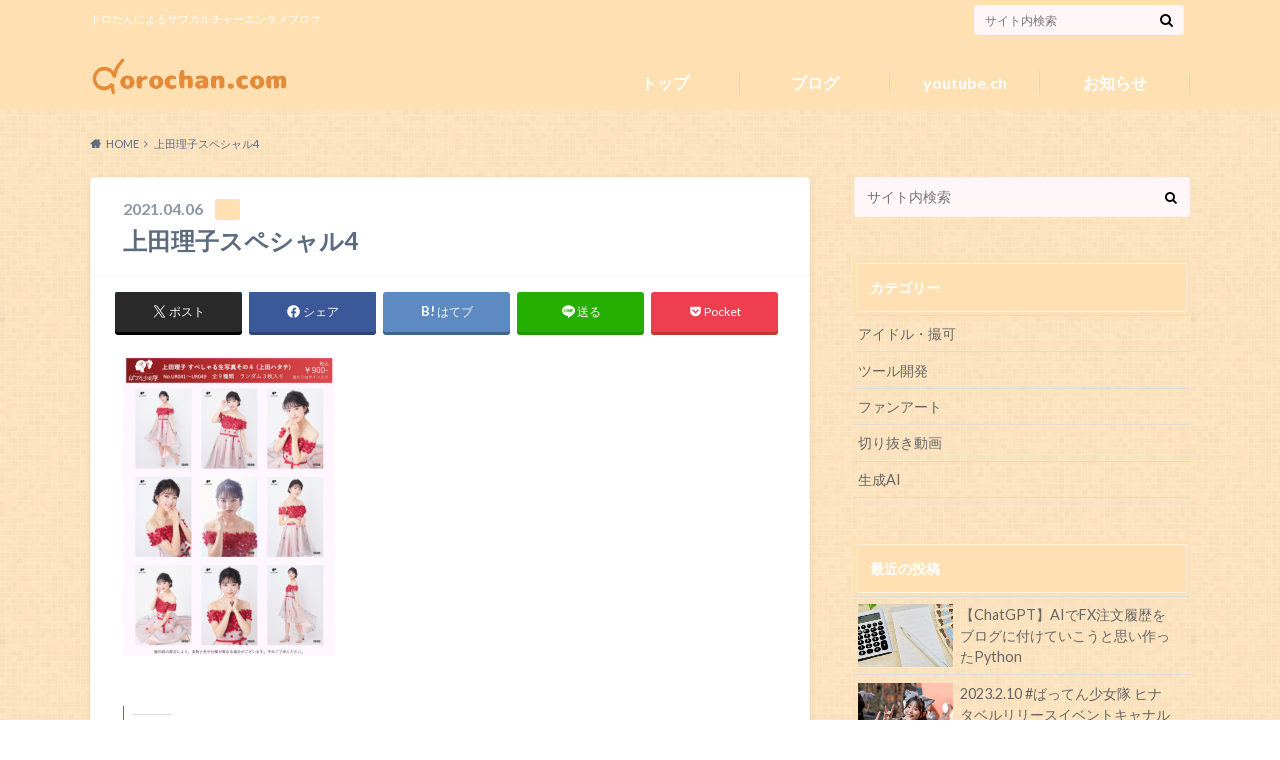

--- FILE ---
content_type: text/html; charset=UTF-8
request_url: https://dorochan.com/%E4%B8%8A%E7%94%B0%E7%90%86%E5%AD%90%E3%82%B9%E3%83%9A%E3%82%B7%E3%83%A3%E3%83%AB4/
body_size: 86290
content:
<!doctype html><html dir="ltr" lang="ja" prefix="og: https://ogp.me/ns#"><head><meta charset="utf-8"><meta http-equiv="X-UA-Compatible" content="IE=edge"><title>上田理子スペシャル4 | ドロチャネル dorochan.com</title><meta name="HandheldFriendly" content="True"><meta name="MobileOptimized" content="320"><meta name="viewport" content="width=device-width, initial-scale=1"/><link rel="apple-touch-icon" href="https://dorochan.com/doro/images/2025/05/rogo-e1746293117970.png"><link rel="icon" href="https://dorochan.com/doro/images/2025/05/rogo-e1746293117970.png"><link rel="pingback" href="https://dorochan.com/doro/xmlrpc.php"> <!--[if IE]><link rel="shortcut icon" href="https://dorochan.com/doro/images/2025/05/rogo-e1746293117970.png"><![endif]--><meta name="robots" content="max-image-preview:large" /><meta name="author" content="dorochan23"/><meta name="google-site-verification" content="dbO3uhqFrycYFD5_JyWEDJIv_hGMyQYt6A2jBCskmdU" /><link rel="canonical" href="https://dorochan.com/%e4%b8%8a%e7%94%b0%e7%90%86%e5%ad%90%e3%82%b9%e3%83%9a%e3%82%b7%e3%83%a3%e3%83%ab4/" /><meta name="generator" content="All in One SEO (AIOSEO) 4.9.3" /><meta property="og:locale" content="ja_JP" /><meta property="og:site_name" content="ドロチャネル dorochan.com" /><meta property="og:type" content="article" /><meta property="og:title" content="上田理子スペシャル4 | ドロチャネル dorochan.com" /><meta property="og:url" content="https://dorochan.com/%e4%b8%8a%e7%94%b0%e7%90%86%e5%ad%90%e3%82%b9%e3%83%9a%e3%82%b7%e3%83%a3%e3%83%ab4/" /><meta property="article:published_time" content="2021-04-06T08:05:45+00:00" /><meta property="article:modified_time" content="2021-04-06T08:05:45+00:00" /><meta name="twitter:card" content="summary" /><meta name="twitter:site" content="@dorochan23" /><meta name="twitter:title" content="上田理子スペシャル4 | ドロチャネル dorochan.com" /><meta name="twitter:creator" content="@dorochan23" /> <script type="application/ld+json" class="aioseo-schema">{"@context":"https:\/\/schema.org","@graph":[{"@type":"BreadcrumbList","@id":"https:\/\/dorochan.com\/%e4%b8%8a%e7%94%b0%e7%90%86%e5%ad%90%e3%82%b9%e3%83%9a%e3%82%b7%e3%83%a3%e3%83%ab4\/#breadcrumblist","itemListElement":[{"@type":"ListItem","@id":"https:\/\/dorochan.com#listItem","position":1,"name":"\u30db\u30fc\u30e0","item":"https:\/\/dorochan.com","nextItem":{"@type":"ListItem","@id":"https:\/\/dorochan.com\/%e4%b8%8a%e7%94%b0%e7%90%86%e5%ad%90%e3%82%b9%e3%83%9a%e3%82%b7%e3%83%a3%e3%83%ab4\/#listItem","name":"\u4e0a\u7530\u7406\u5b50\u30b9\u30da\u30b7\u30e3\u30eb4"}},{"@type":"ListItem","@id":"https:\/\/dorochan.com\/%e4%b8%8a%e7%94%b0%e7%90%86%e5%ad%90%e3%82%b9%e3%83%9a%e3%82%b7%e3%83%a3%e3%83%ab4\/#listItem","position":2,"name":"\u4e0a\u7530\u7406\u5b50\u30b9\u30da\u30b7\u30e3\u30eb4","previousItem":{"@type":"ListItem","@id":"https:\/\/dorochan.com#listItem","name":"\u30db\u30fc\u30e0"}}]},{"@type":"ItemPage","@id":"https:\/\/dorochan.com\/%e4%b8%8a%e7%94%b0%e7%90%86%e5%ad%90%e3%82%b9%e3%83%9a%e3%82%b7%e3%83%a3%e3%83%ab4\/#itempage","url":"https:\/\/dorochan.com\/%e4%b8%8a%e7%94%b0%e7%90%86%e5%ad%90%e3%82%b9%e3%83%9a%e3%82%b7%e3%83%a3%e3%83%ab4\/","name":"\u4e0a\u7530\u7406\u5b50\u30b9\u30da\u30b7\u30e3\u30eb4 | \u30c9\u30ed\u30c1\u30e3\u30cd\u30eb dorochan.com","inLanguage":"ja","isPartOf":{"@id":"https:\/\/dorochan.com\/#website"},"breadcrumb":{"@id":"https:\/\/dorochan.com\/%e4%b8%8a%e7%94%b0%e7%90%86%e5%ad%90%e3%82%b9%e3%83%9a%e3%82%b7%e3%83%a3%e3%83%ab4\/#breadcrumblist"},"author":{"@id":"https:\/\/dorochan.com\/author\/dorochan23\/#author"},"creator":{"@id":"https:\/\/dorochan.com\/author\/dorochan23\/#author"},"datePublished":"2021-04-06T17:05:45+09:00","dateModified":"2021-04-06T17:05:45+09:00"},{"@type":"Person","@id":"https:\/\/dorochan.com\/#person","name":"dorochan23","image":{"@type":"ImageObject","@id":"https:\/\/dorochan.com\/%e4%b8%8a%e7%94%b0%e7%90%86%e5%ad%90%e3%82%b9%e3%83%9a%e3%82%b7%e3%83%a3%e3%83%ab4\/#personImage","url":"https:\/\/secure.gravatar.com\/avatar\/637fc0d84969d78be2da32766360ab248ea2a06ed2bd6431162a469a315fce19?s=96&d=mm&r=g","width":96,"height":96,"caption":"dorochan23"}},{"@type":"Person","@id":"https:\/\/dorochan.com\/author\/dorochan23\/#author","url":"https:\/\/dorochan.com\/author\/dorochan23\/","name":"dorochan23","image":{"@type":"ImageObject","@id":"https:\/\/dorochan.com\/%e4%b8%8a%e7%94%b0%e7%90%86%e5%ad%90%e3%82%b9%e3%83%9a%e3%82%b7%e3%83%a3%e3%83%ab4\/#authorImage","url":"https:\/\/secure.gravatar.com\/avatar\/637fc0d84969d78be2da32766360ab248ea2a06ed2bd6431162a469a315fce19?s=96&d=mm&r=g","width":96,"height":96,"caption":"dorochan23"}},{"@type":"WebSite","@id":"https:\/\/dorochan.com\/#website","url":"https:\/\/dorochan.com\/","name":"\u30c9\u30ed\u30c1\u30e3\u30cd\u30eb dorochan.com","alternateName":"\u3069\u308d\u3061\u3083\u3093","description":"\u30c9\u30ed\u305f\u3093\u306b\u3088\u308b\u30b5\u30d6\u30ab\u30eb\u30c1\u30e3\u30fc\u30a8\u30f3\u30bf\u30e1\u30d6\u30ed\u30b0","inLanguage":"ja","publisher":{"@id":"https:\/\/dorochan.com\/#person"}}]}</script> <link rel='dns-prefetch' href='//webfonts.sakura.ne.jp' /><link rel='dns-prefetch' href='//ajax.googleapis.com' /><link rel='dns-prefetch' href='//stats.wp.com' /><link rel='dns-prefetch' href='//fonts.googleapis.com' /><link rel='dns-prefetch' href='//maxcdn.bootstrapcdn.com' /><link rel='dns-prefetch' href='//v0.wordpress.com' /><link rel='dns-prefetch' href='//widgets.wp.com' /><link rel='dns-prefetch' href='//s0.wp.com' /><link rel='dns-prefetch' href='//0.gravatar.com' /><link rel='dns-prefetch' href='//1.gravatar.com' /><link rel='dns-prefetch' href='//2.gravatar.com' /><link rel="alternate" type="application/rss+xml" title="ドロチャネル dorochan.com &raquo; フィード" href="https://dorochan.com/feed/" /><link rel="alternate" title="oEmbed (JSON)" type="application/json+oembed" href="https://dorochan.com/wp-json/oembed/1.0/embed?url=https%3A%2F%2Fdorochan.com%2F%25e4%25b8%258a%25e7%2594%25b0%25e7%2590%2586%25e5%25ad%2590%25e3%2582%25b9%25e3%2583%259a%25e3%2582%25b7%25e3%2583%25a3%25e3%2583%25ab4%2F" /><link rel="alternate" title="oEmbed (XML)" type="text/xml+oembed" href="https://dorochan.com/wp-json/oembed/1.0/embed?url=https%3A%2F%2Fdorochan.com%2F%25e4%25b8%258a%25e7%2594%25b0%25e7%2590%2586%25e5%25ad%2590%25e3%2582%25b9%25e3%2583%259a%25e3%2582%25b7%25e3%2583%25a3%25e3%2583%25ab4%2F&#038;format=xml" /><style id='wp-img-auto-sizes-contain-inline-css' type='text/css'>img:is([sizes=auto i],[sizes^="auto," i]){contain-intrinsic-size:3000px 1500px}
/*# sourceURL=wp-img-auto-sizes-contain-inline-css */</style><link rel='stylesheet' id='sbi_styles-css' href='https://dorochan.com/doro/wp-content/plugins/instagram-feed/css/sbi-styles.min.css' type='text/css' media='all' /><style id='wp-emoji-styles-inline-css' type='text/css'>img.wp-smiley, img.emoji {
		display: inline !important;
		border: none !important;
		box-shadow: none !important;
		height: 1em !important;
		width: 1em !important;
		margin: 0 0.07em !important;
		vertical-align: -0.1em !important;
		background: none !important;
		padding: 0 !important;
	}
/*# sourceURL=wp-emoji-styles-inline-css */</style><style id='wp-block-library-inline-css' type='text/css'>:root{--wp-block-synced-color:#7a00df;--wp-block-synced-color--rgb:122,0,223;--wp-bound-block-color:var(--wp-block-synced-color);--wp-editor-canvas-background:#ddd;--wp-admin-theme-color:#007cba;--wp-admin-theme-color--rgb:0,124,186;--wp-admin-theme-color-darker-10:#006ba1;--wp-admin-theme-color-darker-10--rgb:0,107,160.5;--wp-admin-theme-color-darker-20:#005a87;--wp-admin-theme-color-darker-20--rgb:0,90,135;--wp-admin-border-width-focus:2px}@media (min-resolution:192dpi){:root{--wp-admin-border-width-focus:1.5px}}.wp-element-button{cursor:pointer}:root .has-very-light-gray-background-color{background-color:#eee}:root .has-very-dark-gray-background-color{background-color:#313131}:root .has-very-light-gray-color{color:#eee}:root .has-very-dark-gray-color{color:#313131}:root .has-vivid-green-cyan-to-vivid-cyan-blue-gradient-background{background:linear-gradient(135deg,#00d084,#0693e3)}:root .has-purple-crush-gradient-background{background:linear-gradient(135deg,#34e2e4,#4721fb 50%,#ab1dfe)}:root .has-hazy-dawn-gradient-background{background:linear-gradient(135deg,#faaca8,#dad0ec)}:root .has-subdued-olive-gradient-background{background:linear-gradient(135deg,#fafae1,#67a671)}:root .has-atomic-cream-gradient-background{background:linear-gradient(135deg,#fdd79a,#004a59)}:root .has-nightshade-gradient-background{background:linear-gradient(135deg,#330968,#31cdcf)}:root .has-midnight-gradient-background{background:linear-gradient(135deg,#020381,#2874fc)}:root{--wp--preset--font-size--normal:16px;--wp--preset--font-size--huge:42px}.has-regular-font-size{font-size:1em}.has-larger-font-size{font-size:2.625em}.has-normal-font-size{font-size:var(--wp--preset--font-size--normal)}.has-huge-font-size{font-size:var(--wp--preset--font-size--huge)}.has-text-align-center{text-align:center}.has-text-align-left{text-align:left}.has-text-align-right{text-align:right}.has-fit-text{white-space:nowrap!important}#end-resizable-editor-section{display:none}.aligncenter{clear:both}.items-justified-left{justify-content:flex-start}.items-justified-center{justify-content:center}.items-justified-right{justify-content:flex-end}.items-justified-space-between{justify-content:space-between}.screen-reader-text{border:0;clip-path:inset(50%);height:1px;margin:-1px;overflow:hidden;padding:0;position:absolute;width:1px;word-wrap:normal!important}.screen-reader-text:focus{background-color:#ddd;clip-path:none;color:#444;display:block;font-size:1em;height:auto;left:5px;line-height:normal;padding:15px 23px 14px;text-decoration:none;top:5px;width:auto;z-index:100000}html :where(.has-border-color){border-style:solid}html :where([style*=border-top-color]){border-top-style:solid}html :where([style*=border-right-color]){border-right-style:solid}html :where([style*=border-bottom-color]){border-bottom-style:solid}html :where([style*=border-left-color]){border-left-style:solid}html :where([style*=border-width]){border-style:solid}html :where([style*=border-top-width]){border-top-style:solid}html :where([style*=border-right-width]){border-right-style:solid}html :where([style*=border-bottom-width]){border-bottom-style:solid}html :where([style*=border-left-width]){border-left-style:solid}html :where(img[class*=wp-image-]){height:auto;max-width:100%}:where(figure){margin:0 0 1em}html :where(.is-position-sticky){--wp-admin--admin-bar--position-offset:var(--wp-admin--admin-bar--height,0px)}@media screen and (max-width:600px){html :where(.is-position-sticky){--wp-admin--admin-bar--position-offset:0px}}

/*# sourceURL=wp-block-library-inline-css */</style><style id='global-styles-inline-css' type='text/css'>:root{--wp--preset--aspect-ratio--square: 1;--wp--preset--aspect-ratio--4-3: 4/3;--wp--preset--aspect-ratio--3-4: 3/4;--wp--preset--aspect-ratio--3-2: 3/2;--wp--preset--aspect-ratio--2-3: 2/3;--wp--preset--aspect-ratio--16-9: 16/9;--wp--preset--aspect-ratio--9-16: 9/16;--wp--preset--color--black: #000000;--wp--preset--color--cyan-bluish-gray: #abb8c3;--wp--preset--color--white: #ffffff;--wp--preset--color--pale-pink: #f78da7;--wp--preset--color--vivid-red: #cf2e2e;--wp--preset--color--luminous-vivid-orange: #ff6900;--wp--preset--color--luminous-vivid-amber: #fcb900;--wp--preset--color--light-green-cyan: #7bdcb5;--wp--preset--color--vivid-green-cyan: #00d084;--wp--preset--color--pale-cyan-blue: #8ed1fc;--wp--preset--color--vivid-cyan-blue: #0693e3;--wp--preset--color--vivid-purple: #9b51e0;--wp--preset--gradient--vivid-cyan-blue-to-vivid-purple: linear-gradient(135deg,rgb(6,147,227) 0%,rgb(155,81,224) 100%);--wp--preset--gradient--light-green-cyan-to-vivid-green-cyan: linear-gradient(135deg,rgb(122,220,180) 0%,rgb(0,208,130) 100%);--wp--preset--gradient--luminous-vivid-amber-to-luminous-vivid-orange: linear-gradient(135deg,rgb(252,185,0) 0%,rgb(255,105,0) 100%);--wp--preset--gradient--luminous-vivid-orange-to-vivid-red: linear-gradient(135deg,rgb(255,105,0) 0%,rgb(207,46,46) 100%);--wp--preset--gradient--very-light-gray-to-cyan-bluish-gray: linear-gradient(135deg,rgb(238,238,238) 0%,rgb(169,184,195) 100%);--wp--preset--gradient--cool-to-warm-spectrum: linear-gradient(135deg,rgb(74,234,220) 0%,rgb(151,120,209) 20%,rgb(207,42,186) 40%,rgb(238,44,130) 60%,rgb(251,105,98) 80%,rgb(254,248,76) 100%);--wp--preset--gradient--blush-light-purple: linear-gradient(135deg,rgb(255,206,236) 0%,rgb(152,150,240) 100%);--wp--preset--gradient--blush-bordeaux: linear-gradient(135deg,rgb(254,205,165) 0%,rgb(254,45,45) 50%,rgb(107,0,62) 100%);--wp--preset--gradient--luminous-dusk: linear-gradient(135deg,rgb(255,203,112) 0%,rgb(199,81,192) 50%,rgb(65,88,208) 100%);--wp--preset--gradient--pale-ocean: linear-gradient(135deg,rgb(255,245,203) 0%,rgb(182,227,212) 50%,rgb(51,167,181) 100%);--wp--preset--gradient--electric-grass: linear-gradient(135deg,rgb(202,248,128) 0%,rgb(113,206,126) 100%);--wp--preset--gradient--midnight: linear-gradient(135deg,rgb(2,3,129) 0%,rgb(40,116,252) 100%);--wp--preset--font-size--small: 13px;--wp--preset--font-size--medium: 20px;--wp--preset--font-size--large: 36px;--wp--preset--font-size--x-large: 42px;--wp--preset--spacing--20: 0.44rem;--wp--preset--spacing--30: 0.67rem;--wp--preset--spacing--40: 1rem;--wp--preset--spacing--50: 1.5rem;--wp--preset--spacing--60: 2.25rem;--wp--preset--spacing--70: 3.38rem;--wp--preset--spacing--80: 5.06rem;--wp--preset--shadow--natural: 6px 6px 9px rgba(0, 0, 0, 0.2);--wp--preset--shadow--deep: 12px 12px 50px rgba(0, 0, 0, 0.4);--wp--preset--shadow--sharp: 6px 6px 0px rgba(0, 0, 0, 0.2);--wp--preset--shadow--outlined: 6px 6px 0px -3px rgb(255, 255, 255), 6px 6px rgb(0, 0, 0);--wp--preset--shadow--crisp: 6px 6px 0px rgb(0, 0, 0);}:where(.is-layout-flex){gap: 0.5em;}:where(.is-layout-grid){gap: 0.5em;}body .is-layout-flex{display: flex;}.is-layout-flex{flex-wrap: wrap;align-items: center;}.is-layout-flex > :is(*, div){margin: 0;}body .is-layout-grid{display: grid;}.is-layout-grid > :is(*, div){margin: 0;}:where(.wp-block-columns.is-layout-flex){gap: 2em;}:where(.wp-block-columns.is-layout-grid){gap: 2em;}:where(.wp-block-post-template.is-layout-flex){gap: 1.25em;}:where(.wp-block-post-template.is-layout-grid){gap: 1.25em;}.has-black-color{color: var(--wp--preset--color--black) !important;}.has-cyan-bluish-gray-color{color: var(--wp--preset--color--cyan-bluish-gray) !important;}.has-white-color{color: var(--wp--preset--color--white) !important;}.has-pale-pink-color{color: var(--wp--preset--color--pale-pink) !important;}.has-vivid-red-color{color: var(--wp--preset--color--vivid-red) !important;}.has-luminous-vivid-orange-color{color: var(--wp--preset--color--luminous-vivid-orange) !important;}.has-luminous-vivid-amber-color{color: var(--wp--preset--color--luminous-vivid-amber) !important;}.has-light-green-cyan-color{color: var(--wp--preset--color--light-green-cyan) !important;}.has-vivid-green-cyan-color{color: var(--wp--preset--color--vivid-green-cyan) !important;}.has-pale-cyan-blue-color{color: var(--wp--preset--color--pale-cyan-blue) !important;}.has-vivid-cyan-blue-color{color: var(--wp--preset--color--vivid-cyan-blue) !important;}.has-vivid-purple-color{color: var(--wp--preset--color--vivid-purple) !important;}.has-black-background-color{background-color: var(--wp--preset--color--black) !important;}.has-cyan-bluish-gray-background-color{background-color: var(--wp--preset--color--cyan-bluish-gray) !important;}.has-white-background-color{background-color: var(--wp--preset--color--white) !important;}.has-pale-pink-background-color{background-color: var(--wp--preset--color--pale-pink) !important;}.has-vivid-red-background-color{background-color: var(--wp--preset--color--vivid-red) !important;}.has-luminous-vivid-orange-background-color{background-color: var(--wp--preset--color--luminous-vivid-orange) !important;}.has-luminous-vivid-amber-background-color{background-color: var(--wp--preset--color--luminous-vivid-amber) !important;}.has-light-green-cyan-background-color{background-color: var(--wp--preset--color--light-green-cyan) !important;}.has-vivid-green-cyan-background-color{background-color: var(--wp--preset--color--vivid-green-cyan) !important;}.has-pale-cyan-blue-background-color{background-color: var(--wp--preset--color--pale-cyan-blue) !important;}.has-vivid-cyan-blue-background-color{background-color: var(--wp--preset--color--vivid-cyan-blue) !important;}.has-vivid-purple-background-color{background-color: var(--wp--preset--color--vivid-purple) !important;}.has-black-border-color{border-color: var(--wp--preset--color--black) !important;}.has-cyan-bluish-gray-border-color{border-color: var(--wp--preset--color--cyan-bluish-gray) !important;}.has-white-border-color{border-color: var(--wp--preset--color--white) !important;}.has-pale-pink-border-color{border-color: var(--wp--preset--color--pale-pink) !important;}.has-vivid-red-border-color{border-color: var(--wp--preset--color--vivid-red) !important;}.has-luminous-vivid-orange-border-color{border-color: var(--wp--preset--color--luminous-vivid-orange) !important;}.has-luminous-vivid-amber-border-color{border-color: var(--wp--preset--color--luminous-vivid-amber) !important;}.has-light-green-cyan-border-color{border-color: var(--wp--preset--color--light-green-cyan) !important;}.has-vivid-green-cyan-border-color{border-color: var(--wp--preset--color--vivid-green-cyan) !important;}.has-pale-cyan-blue-border-color{border-color: var(--wp--preset--color--pale-cyan-blue) !important;}.has-vivid-cyan-blue-border-color{border-color: var(--wp--preset--color--vivid-cyan-blue) !important;}.has-vivid-purple-border-color{border-color: var(--wp--preset--color--vivid-purple) !important;}.has-vivid-cyan-blue-to-vivid-purple-gradient-background{background: var(--wp--preset--gradient--vivid-cyan-blue-to-vivid-purple) !important;}.has-light-green-cyan-to-vivid-green-cyan-gradient-background{background: var(--wp--preset--gradient--light-green-cyan-to-vivid-green-cyan) !important;}.has-luminous-vivid-amber-to-luminous-vivid-orange-gradient-background{background: var(--wp--preset--gradient--luminous-vivid-amber-to-luminous-vivid-orange) !important;}.has-luminous-vivid-orange-to-vivid-red-gradient-background{background: var(--wp--preset--gradient--luminous-vivid-orange-to-vivid-red) !important;}.has-very-light-gray-to-cyan-bluish-gray-gradient-background{background: var(--wp--preset--gradient--very-light-gray-to-cyan-bluish-gray) !important;}.has-cool-to-warm-spectrum-gradient-background{background: var(--wp--preset--gradient--cool-to-warm-spectrum) !important;}.has-blush-light-purple-gradient-background{background: var(--wp--preset--gradient--blush-light-purple) !important;}.has-blush-bordeaux-gradient-background{background: var(--wp--preset--gradient--blush-bordeaux) !important;}.has-luminous-dusk-gradient-background{background: var(--wp--preset--gradient--luminous-dusk) !important;}.has-pale-ocean-gradient-background{background: var(--wp--preset--gradient--pale-ocean) !important;}.has-electric-grass-gradient-background{background: var(--wp--preset--gradient--electric-grass) !important;}.has-midnight-gradient-background{background: var(--wp--preset--gradient--midnight) !important;}.has-small-font-size{font-size: var(--wp--preset--font-size--small) !important;}.has-medium-font-size{font-size: var(--wp--preset--font-size--medium) !important;}.has-large-font-size{font-size: var(--wp--preset--font-size--large) !important;}.has-x-large-font-size{font-size: var(--wp--preset--font-size--x-large) !important;}
/*# sourceURL=global-styles-inline-css */</style><style id='classic-theme-styles-inline-css' type='text/css'>/*! This file is auto-generated */
.wp-block-button__link{color:#fff;background-color:#32373c;border-radius:9999px;box-shadow:none;text-decoration:none;padding:calc(.667em + 2px) calc(1.333em + 2px);font-size:1.125em}.wp-block-file__button{background:#32373c;color:#fff;text-decoration:none}
/*# sourceURL=/wp-includes/css/classic-themes.min.css */</style><link rel='stylesheet' id='contact-form-7-css' href='https://dorochan.com/doro/wp-content/cache/autoptimize/autoptimize_single_64ac31699f5326cb3c76122498b76f66.php' type='text/css' media='all' /><link rel='stylesheet' id='pz-linkcard-css-css' href='https://dorochan.com/doro/wp-content/cache/autoptimize/autoptimize_single_4d45f597be67a3a72970255ba68a5148.php' type='text/css' media='all' /><link rel='stylesheet' id='SFSImainCss-css' href='https://dorochan.com/doro/wp-content/cache/autoptimize/autoptimize_single_2a98dfe2352012a52a35db634cc86a2f.php' type='text/css' media='all' /><link rel='stylesheet' id='style-css' href='https://dorochan.com/doro/wp-content/cache/autoptimize/autoptimize_single_14c07494929d3dfe8cd735eecffcb819.php' type='text/css' media='all' /><link rel='stylesheet' id='shortcode-css' href='https://dorochan.com/doro/wp-content/cache/autoptimize/autoptimize_single_620934bdba875e17d1b61587bcc17183.php' type='text/css' media='all' /><link rel='stylesheet' id='gf_Oswald-css' href='//fonts.googleapis.com/css?family=Oswald%3A400%2C300%2C700' type='text/css' media='all' /><link rel='stylesheet' id='gf_Lato-css' href='//fonts.googleapis.com/css?family=Lato%3A400%2C700%2C400italic%2C700italic' type='text/css' media='all' /><link rel='stylesheet' id='fontawesome-css' href='//maxcdn.bootstrapcdn.com/font-awesome/4.6.0/css/font-awesome.min.css' type='text/css' media='all' /><link rel='stylesheet' id='jetpack_likes-css' href='https://dorochan.com/doro/wp-content/cache/autoptimize/autoptimize_single_d402e4f0b2fe0983d7c184a5d78642da.php' type='text/css' media='all' /> <script type="text/javascript" src="//ajax.googleapis.com/ajax/libs/jquery/1.12.2/jquery.min.js" id="jquery-js"></script> <script defer type="text/javascript" src="//webfonts.sakura.ne.jp/js/sakurav3.js?fadein=0" id="typesquare_std-js"></script> <script defer type="text/javascript" src="https://dorochan.com/doro/wp-includes/js/jquery/jquery-migrate.min.js" id="jquery-migrate-js"></script> <link rel="https://api.w.org/" href="https://dorochan.com/wp-json/" /><link rel="alternate" title="JSON" type="application/json" href="https://dorochan.com/wp-json/wp/v2/media/1255" /><meta name="follow.[base64]" content="863RDAl33gzEjQgKxbJA"/><style>img#wpstats{display:none}</style><style type="text/css">body{color: #5c6b80;}
a{color: #4B99B5;}
a:hover{color: #74B7CF;}
#main .article footer .post-categories li a,#main .article footer .tags a{  background: #4B99B5;  border:1px solid #4B99B5;}
#main .article footer .tags a{color:#4B99B5; background: none;}
#main .article footer .post-categories li a:hover,#main .article footer .tags a:hover{ background:#74B7CF;  border-color:#74B7CF;}
input[type="text"],input[type="password"],input[type="datetime"],input[type="datetime-local"],input[type="date"],input[type="month"],input[type="time"],input[type="week"],input[type="number"],input[type="email"],input[type="url"],input[type="search"],input[type="tel"],input[type="color"],select,textarea,.field { background-color: #fff7f7;}
/*ヘッダー*/
.header{background: #ffe0b3;}
.header .subnav .site_description,.header .mobile_site_description{color:  #ffffff;}
.nav li a,.subnav .linklist li a,.subnav .linklist li a:before {color: #545b63;}
.nav li a:hover,.subnav .linklist li a:hover{color:#0a0000;}
.subnav .contactbutton a{background: #ffffff;}
.subnav .contactbutton a:hover{background:#3F7E94;}
@media only screen and (min-width: 768px) {
	.nav ul {background: #323944;}
	.nav li ul.sub-menu li a{color: #B0B4BA;}
}
/*メインエリア*/
.byline .cat-name{background: #ffe0b3; color:  #ffffff;}
.widgettitle {background: #ffe0b3; color:  #ffffff;}
.widget li a:after{color: #ffe0b3!important;}

/* 投稿ページ吹き出し見出し */
.single .entry-content h2{background: #5C6B80;}
.single .entry-content h2:after{border-top-color:#5C6B80;}
/* リスト要素 */
.entry-content ul li:before{ background: #5C6B80;}
.entry-content ol li:before{ background: #5C6B80;}
/* カテゴリーラベル */
.single .authorbox .author-newpost li .cat-name,.related-box li .cat-name{ background: #ffe0b3;color:  #ffffff;}
/* CTA */
.cta-inner{ background: #323944;}
/* ローカルナビ */
.local-nav .title a{ background: #4B99B5;}
.local-nav .current_page_item a{color:#4B99B5;}
/* ランキングバッジ */
ul.wpp-list li a:before{background: #ffe0b3;color:  #ffffff;}
/* アーカイブのボタン */
.readmore a{border:1px solid #4B99B5;color:#4B99B5;}
.readmore a:hover{background:#4B99B5;color:#fff;}
/* ボタンの色 */
.btn-wrap a{background: #4B99B5;border: 1px solid #4B99B5;}
.btn-wrap a:hover{background: #74B7CF;}
.btn-wrap.simple a{border:1px solid #4B99B5;color:#4B99B5;}
.btn-wrap.simple a:hover{background:#4B99B5;}
/* コメント */
.blue-btn, .comment-reply-link, #submit { background-color: #4B99B5; }
.blue-btn:hover, .comment-reply-link:hover, #submit:hover, .blue-btn:focus, .comment-reply-link:focus, #submit:focus {background-color: #74B7CF; }
/* サイドバー */
.widget a{text-decoration:none; color:#666;}
.widget a:hover{color:#999;}
/*フッター*/
#footer-top{background-color: #323944; color: #86909E;}
.footer a,#footer-top a{color: #B0B4BA;}
#footer-top .widgettitle{color: #86909E;}
.footer {background-color: #323944;color: #86909E;}
.footer-links li:before{ color: #ffe0b3;}
/* ページネーション */
.pagination a, .pagination span,.page-links a , .page-links ul > li > span{color: #4B99B5;}
.pagination a:hover, .pagination a:focus,.page-links a:hover, .page-links a:focus{background-color: #4B99B5;}
.pagination .current:hover, .pagination .current:focus{color: #74B7CF;}</style><style type="text/css" id="custom-background-css">body.custom-background { background-image: url("https://dorochan.com/doro/images/2025/04/body_bg03.png"); background-position: left top; background-size: auto; background-repeat: repeat; background-attachment: scroll; }</style><link rel="icon" href="https://dorochan.com/doro/images/2025/05/cropped-rogo-e1746293117970-32x32.png" sizes="32x32" /><link rel="icon" href="https://dorochan.com/doro/images/2025/05/cropped-rogo-e1746293117970-192x192.png" sizes="192x192" /><link rel="apple-touch-icon" href="https://dorochan.com/doro/images/2025/05/cropped-rogo-e1746293117970-180x180.png" /><meta name="msapplication-TileImage" content="https://dorochan.com/doro/images/2025/05/cropped-rogo-e1746293117970-270x270.png" /><style type="text/css" id="wp-custom-css">/*　記事一覧CSS　*/
.recent-posts-grid {
    display: grid;
    grid-template-columns: repeat(2, 1fr); /* 2カラム */
    gap: 20px;
    max-width: 800px; /* 横幅を制限 */
    margin: auto;
    padding: 10px;
}

.recent-post-item {
    background: #fff;
    padding: 15px;
    border-radius: 8px;
    text-align: center;
    box-shadow: 2px 2px 10px rgba(0,0,0,0.1);
    display: flex;
    flex-direction: column;
    align-items: center;
}

.recent-post-item img {
    width: 100%; /* 親要素いっぱいに広げる */
    max-width: 360px; /* 最大幅を指定 */
    height: 180px; /* 高さ固定で統一 */
    object-fit: cover; /* 画像の切り抜き調整 */
    border-radius: 5px;
}

.recent-post-title {
    display: block;
    margin: 10px 0;
    font-size: 1.1em;
    font-weight: bold;
    text-decoration: none;
    color: #333;
    width: 100%;
}

.recent-post-date {
    font-size: 0.9em;
    color: #777;
}

/* モバイル時（幅が768px以下）は1カラムで表示 */
@media (max-width: 768px) {
    .recent-posts-grid {
        grid-template-columns: 1fr; /* 1カラム */
    }
}

/*　シェアボタンCSS　*/
.share-buttons {
  display: flex;
  gap: 10px;
}

.share-btn {
  text-decoration: none;
  padding: 10px 20px;
  border-radius: 5px;
  color: white;
  font-weight: bold;
  display: inline-block;
}

.twitter {
  background-color: #1DA1F2;
}

.facebook {
  background-color: #1877F2;
}

.linkedin {
  background-color: #0A66C2;
}

.email {
  background-color: #D44638;
}

.share-btn:hover {
  opacity: 0.8;
}

/*　Bio欄CSS　*/
.category-button-box {
  background-color: #fff9f0;
  padding: 2rem 1rem;
  border-radius: 16px;
  box-shadow: 0 2px 8px rgba(0, 0, 0, 0.05);
  margin: 2rem auto;
  max-width: 600px;
  text-align: center;
}

.category-heading {
  font-size: 1.5rem;
  font-weight: bold;
  color: #545B63;
  margin-bottom: 1.5rem;
}

.category-button-list {
  display: flex;
  flex-wrap: wrap;
  justify-content: center;
  gap: 0.8rem;
}
.category-button-list {
  display: flex;
  flex-wrap: wrap;
  justify-content: center;
  gap: 0.8rem;
  padding: 0.5rem 0;
}

.category-button-list {
  display: flex;
  flex-wrap: wrap;
  justify-content: center;
  gap: 0.8rem;
  padding: 0.5rem 0;
}

.category-btn {
  display: inline-flex;
  align-items: center;
  justify-content: center;
  width: 160px;
  height: 48px; /* ← 高さも固定して整列しやすく */
  background: linear-gradient(135deg, #fff7ec, #ffe4b3);
  border: 2px solid #ffbb55;
  color: #a45500;
  font-weight: bold;
  text-decoration: none;
  border-radius: 999px;
  font-size: 1rem;
  transition: all 0.3s ease;
  text-align: center;
  white-space: nowrap;
  box-shadow: 0 2px 5px rgba(0, 0, 0, 0.04);
}


.category-btn:hover {
  background: linear-gradient(135deg, #ffe6c7, #ffd194);
  color: #8c3f00;
  transform: translateY(-2px);
  box-shadow: 0 4px 12px rgba(0, 0, 0, 0.08);
}

.profile-wrapper {
  background: #fff3e5;
  border: 2px solid #ffd9a0;
  padding: 2rem;
  margin: 2rem auto;
  border-radius: 24px;
  box-shadow: 0 4px 12px rgba(255, 200, 100, 0.2);
  max-width: 960px;
}
/* ===== X（Twitter）ボタン（淡い黒グレー） ===== */
.x-twitter-btn {
  display: inline-block;
  width: 160px;
  height: 48px;
  padding: 0.7rem 1.4rem;
  background: linear-gradient(135deg, #e6e6e6, #cccccc);
  color: #333;
  border: 2px solid #999;
  font-weight: bold;
  text-decoration: none;
  border-radius: 999px;
  font-size: 1rem;
  transition: all 0.3s ease;
  box-shadow: 0 2px 4px rgba(0,0,0,0.06);
  white-space: nowrap;
}

.x-twitter-btn:hover {
  background: linear-gradient(135deg, #d9d9d9, #bfbfbf);
  border-color: #888;
}

/* ===== YouTube ボタン（淡い赤グラデーション） ===== */
.youtube-btn {
  display: inline-block;
  width: 160px;
  height: 48px;
  padding: 0.7rem 1.4rem;
  background: linear-gradient(135deg, #ffe5e5, #ffcccc);
  color: #a30000;
  border: 2px solid #ff9999;
  font-weight: bold;
  text-decoration: none;
  border-radius: 999px;
  font-size: 1rem;
  transition: all 0.3s ease;
  box-shadow: 0 2px 4px rgba(0,0,0,0.06);
  white-space: nowrap;
}

.youtube-btn:hover {
  background: linear-gradient(135deg, #ffd6d6, #ffb3b3);
  border-color: #e68a8a;
}

.fx-diary-entry {
    background-color: #f6f6f6;
    border-left: 6px solid #999;
    padding: 1.5em;
    margin: 2em 0;
    font-family: 'Helvetica Neue', sans-serif;
    color: #333;
    box-shadow: 2px 2px 10px rgba(0, 0, 0, 0.05);
    border-radius: 12px;
}

.fx-diary-entry h2 {
    margin-top: 0;
    font-size: 1.5em;
    color: #444;
    border-bottom: 2px solid #ccc;
    padding-bottom: 0.2em;
}

.fx-diary-entry p {
    margin: 0.5em 0;
    line-height: 1.6;
}



.fx-diary-entry h3 {
    font-size: 1.2em;
    margin-top: 1.5em;
    color: #666;
    border-bottom: 1px solid #bbb;
    padding-bottom: 0.2em;
}

/* ===== blog　h　タグ ===== */

:root {
  --kinmokusei: #f6ad49;   /* 金木犀色（優しく明るい橙） */
  --sub-gray: #cccccc;     /* サブカラーの柔らかいグレー */
  --bg-white: #ffffff;     /* ベースの白背景 */
}

.h1_blog {
  font-size: 2.2em;
  font-weight: bold;
  color: var(--kinmokusei);
  border-left: 8px solid var(--kinmokusei);
  padding: 0.3em 0.8em;
  background-color: var(--bg-white);
  margin-bottom: 1em;
  border-radius: 0 8px 8px 0;
  font-family: 'Rounded Mplus 1c', sans-serif;
}

.h2_blog {
  font-size: 1.8em;
  font-weight: bold;
  color: #333;
  border-bottom: 3px dashed var(--kinmokusei);
  padding-bottom: 0.2em;
  margin-bottom: 0.8em;
  font-family: 'Rounded Mplus 1c', sans-serif;
}

.h3_blog {
  font-size: 1.5em;
  color: var(--kinmokusei);
  background-color: #fdf8f2;
  padding: 0.4em 0.7em;
  border-left: 4px solid var(--kinmokusei);
  border-radius: 6px;
  margin-bottom: 0.5em;
  font-family: 'Rounded Mplus 1c', sans-serif;
}

.h4_blog {
  font-size: 1.3em;
  color: #555;
  background: linear-gradient(to right, var(--kinmokusei), #fff);
  padding: 0.3em 0.6em;
  border-radius: 6px;
  margin-bottom: 0.4em;
  font-family: 'Rounded Mplus 1c', sans-serif;
}

.h5_blog {
  font-size: 1.1em;
  color: #666;
  padding-left: 1em;
  position: relative;
  margin-bottom: 0.3em;
  font-family: 'Rounded Mplus 1c', sans-serif;
}

.h5_blog::before {
  content: "◆";
  color: var(--kinmokusei);
  position: absolute;
  left: 0;
}

 {
  font-family: 'Rounded Mplus 1c', sans-serif;
}

/* ===== 勝ち負けicon ===== */
.icon-kati {
    color: #fff;
    background-color: #28a745; /* 緑 */
    padding: 2px 6px;
    border-radius: 4px;
    font-weight: bold;
}

.icon-make {
    color: #fff;
    background-color: #dc3545; /* 赤 */
    padding: 2px 6px;
    border-radius: 4px;
    font-weight: bold;
}

@media (min-width: 768px) {
  .top-nav {
    display: flex;
    justify-content: space-evenly; /* Distribute space evenly between tabs */
    padding: 12px 0;
  }

  .top-nav li.menu-item {
    list-style: none;
    flex: 1; /* Make each item take up equal space */
  }

  .top-nav li.menu-item a {
    position: relative;
    display: inline-block;
    padding: 10px 4px;
    text-decoration: none;
    color: #ffffff; /* 通常時は白文字 */
    font-size: 16px; /* 少し小さく */
    font-weight: bold;
    transition: color 0.3s ease;
    width: 100%; /* Ensures the anchor fills the li */
    text-align: center; /* Centers text inside each tab */
  }

  /* 下線の基本形 */
  .top-nav li.menu-item a::after {
    content: '';
    position: absolute;
    left: 0;
    bottom: -4px;
    width: 100%;
    height: 5px;
    background-color: transparent;
    transition: background-color 0.3s, height 0.3s;
  }

  /* ホバー時：白下線を表示 */
  .top-nav li.menu-item a:hover::after {
    background-color: #ffffff;
    height: 6px;
  }

  /* 選択中タブ：淡いオレンジに変更 */
  .top-nav li.menu-item.current-menu-item a::after {
    background-color: #f4c287; /* 淡めのオレンジ */
    height: 6px;
  }

  /* 選択中タブの文字色も淡いオレンジ */
  .top-nav li.menu-item.current-menu-item a {
    color: #f4c287;
  }
}

pre {
    background: #323944;
    color: #323944;
    padding: 15px;
    border-radius: 5px;
    overflow-x: auto;
    font-family: Consolas, Monaco, monospace;
}

code {
    font-family: Consolas, Monaco, monospace;
    color: #323944;
}</style></head><body data-rsssl=1 class="attachment wp-singular attachment-template-default single single-attachment postid-1255 attachmentid-1255 attachment-png custom-background wp-theme-albatros sfsi_actvite_theme_icons_only metaslider-plugin"> <svg xmlns="http://www.w3.org/2000/svg" width="0" height="0" focusable="false" role="none" style="visibility:hidden; position:absolute; left:-9999px; overflow:hidden;"> <defs> <symbol viewBox="0 0 512 512" id="oc-x-svg"><path d="M299.8,219.7L471,20.7h-40.6L281.7,193.4L163,20.7H26l179.6,261.4L26,490.7h40.6l157-182.5L349,490.7h137L299.8,219.7 L299.8,219.7z M244.2,284.3l-18.2-26L81.2,51.2h62.3l116.9,167.1l18.2,26l151.9,217.2h-62.3L244.2,284.3L244.2,284.3z"/></symbol> <symbol viewBox="0 0 512 512" id="oc-facebook-svg"><path d="M504 256C504 119 393 8 256 8S8 119 8 256c0 123.78 90.69 226.38 209.25 245V327.69h-63V256h63v-54.64c0-62.15 37-96.48 93.67-96.48 27.14 0 55.52 4.84 55.52 4.84v61h-31.28c-30.8 0-40.41 19.12-40.41 38.73V256h68.78l-11 71.69h-57.78V501C413.31 482.38 504 379.78 504 256z"/></symbol> <symbol viewBox="0 0 32 32" id="oc-line-svg"><path d="M25.82 13.151c0.465 0 0.84 0.38 0.84 0.841 0 0.46-0.375 0.84-0.84 0.84h-2.34v1.5h2.34c0.465 0 0.84 0.377 0.84 0.84 0 0.459-0.375 0.839-0.84 0.839h-3.181c-0.46 0-0.836-0.38-0.836-0.839v-6.361c0-0.46 0.376-0.84 0.84-0.84h3.181c0.461 0 0.836 0.38 0.836 0.84 0 0.465-0.375 0.84-0.84 0.84h-2.34v1.5zM20.68 17.172c0 0.36-0.232 0.68-0.576 0.795-0.085 0.028-0.177 0.041-0.265 0.041-0.281 0-0.521-0.12-0.68-0.333l-3.257-4.423v3.92c0 0.459-0.372 0.839-0.841 0.839-0.461 0-0.835-0.38-0.835-0.839v-6.361c0-0.36 0.231-0.68 0.573-0.793 0.080-0.031 0.181-0.044 0.259-0.044 0.26 0 0.5 0.139 0.66 0.339l3.283 4.44v-3.941c0-0.46 0.376-0.84 0.84-0.84 0.46 0 0.84 0.38 0.84 0.84zM13.025 17.172c0 0.459-0.376 0.839-0.841 0.839-0.46 0-0.836-0.38-0.836-0.839v-6.361c0-0.46 0.376-0.84 0.84-0.84 0.461 0 0.837 0.38 0.837 0.84zM9.737 18.011h-3.181c-0.46 0-0.84-0.38-0.84-0.839v-6.361c0-0.46 0.38-0.84 0.84-0.84 0.464 0 0.84 0.38 0.84 0.84v5.521h2.341c0.464 0 0.839 0.377 0.839 0.84 0 0.459-0.376 0.839-0.839 0.839zM32 13.752c0-7.161-7.18-12.989-16-12.989s-16 5.828-16 12.989c0 6.415 5.693 11.789 13.38 12.811 0.521 0.109 1.231 0.344 1.411 0.787 0.16 0.401 0.105 1.021 0.051 1.44l-0.219 1.36c-0.060 0.401-0.32 1.581 1.399 0.86 1.721-0.719 9.221-5.437 12.581-9.3 2.299-2.519 3.397-5.099 3.397-7.957z"/></symbol> <symbol viewBox="0 0 50 50" id="oc-pocket-svg"><path d="M8.04,6.5c-2.24,.15-3.6,1.42-3.6,3.7v13.62c0,11.06,11,19.75,20.52,19.68,10.7-.08,20.58-9.11,20.58-19.68V10.2c0-2.28-1.44-3.57-3.7-3.7H8.04Zm8.67,11.08l8.25,7.84,8.26-7.84c3.7-1.55,5.31,2.67,3.79,3.9l-10.76,10.27c-.35,.33-2.23,.33-2.58,0l-10.76-10.27c-1.45-1.36,.44-5.65,3.79-3.9h0Z"/></symbol> <symbol viewBox="0 0 50 50" id="oc-feedly-svg"><path d="M20.42,44.65h9.94c1.59,0,3.12-.63,4.25-1.76l12-12c2.34-2.34,2.34-6.14,0-8.48L29.64,5.43c-2.34-2.34-6.14-2.34-8.48,0L4.18,22.4c-2.34,2.34-2.34,6.14,0,8.48l12,12c1.12,1.12,2.65,1.76,4.24,1.76Zm-2.56-11.39l-.95-.95c-.39-.39-.39-1.02,0-1.41l7.07-7.07c.39-.39,1.02-.39,1.41,0l2.12,2.12c.39,.39,.39,1.02,0,1.41l-5.9,5.9c-.19,.19-.44,.29-.71,.29h-2.34c-.27,0-.52-.11-.71-.29Zm10.36,4.71l-.95,.95c-.19,.19-.44,.29-.71,.29h-2.34c-.27,0-.52-.11-.71-.29l-.95-.95c-.39-.39-.39-1.02,0-1.41l2.12-2.12c.39-.39,1.02-.39,1.41,0l2.12,2.12c.39,.39,.39,1.02,0,1.41ZM11.25,25.23l12.73-12.73c.39-.39,1.02-.39,1.41,0l2.12,2.12c.39,.39,.39,1.02,0,1.41l-11.55,11.55c-.19,.19-.45,.29-.71,.29h-2.34c-.27,0-.52-.11-.71-.29l-.95-.95c-.39-.39-.39-1.02,0-1.41Z"/></symbol> <symbol viewBox="0 0 50 50" id="oc-user_url-svg"><path d="M33.62,25c0,1.99-.11,3.92-.3,5.75H16.67c-.19-1.83-.38-3.76-.38-5.75s.19-3.92,.38-5.75h16.66c.19,1.83,.3,3.76,.3,5.75Zm13.65-5.75c.48,1.84,.73,3.76,.73,5.75s-.25,3.91-.73,5.75h-11.06c.19-1.85,.29-3.85,.29-5.75s-.1-3.9-.29-5.75h11.06Zm-.94-2.88h-10.48c-.9-5.74-2.68-10.55-4.97-13.62,7.04,1.86,12.76,6.96,15.45,13.62Zm-13.4,0h-15.87c.55-3.27,1.39-6.17,2.43-8.5,.94-2.12,1.99-3.66,3.01-4.63,1.01-.96,1.84-1.24,2.5-1.24s1.49,.29,2.5,1.24c1.02,.97,2.07,2.51,3.01,4.63,1.03,2.34,1.88,5.23,2.43,8.5h0Zm-29.26,0C6.37,9.72,12.08,4.61,19.12,2.76c-2.29,3.07-4.07,7.88-4.97,13.62H3.67Zm10.12,2.88c-.19,1.85-.37,3.77-.37,5.75s.18,3.9,.37,5.75H2.72c-.47-1.84-.72-3.76-.72-5.75s.25-3.91,.72-5.75H13.79Zm5.71,22.87c-1.03-2.34-1.88-5.23-2.43-8.5h15.87c-.55,3.27-1.39,6.16-2.43,8.5-.94,2.13-1.99,3.67-3.01,4.64-1.01,.95-1.84,1.24-2.58,1.24-.58,0-1.41-.29-2.42-1.24-1.02-.97-2.07-2.51-3.01-4.64h0Zm-.37,5.12c-7.04-1.86-12.76-6.96-15.45-13.62H14.16c.9,5.74,2.68,10.55,4.97,13.62h0Zm11.75,0c2.29-3.07,4.07-7.88,4.97-13.62h10.48c-2.7,6.66-8.41,11.76-15.45,13.62h0Z"/></symbol> </defs> </svg><div id="container"><header class="header" role="banner"><div id="inner-header" class="wrap cf"><div id="logo"><p class="h1 img"><a href="https://dorochan.com"><img src="https://dorochan.com/doro/images/2025/04/rogoイラスト.png" alt="ドロチャネル dorochan.com"></a></p></div><div class="subnav cf"><p class="site_description">ドロたんによるサブカルチャーエンタメブログ</p><form role="search" method="get" id="searchform" class="searchform" action="https://dorochan.com/"><div> <label for="s" class="screen-reader-text"></label> <input type="search" id="s" name="s" value="" placeholder="サイト内検索" /><button type="submit" id="searchsubmit" ><i class="fa fa-search"></i></button></div></form></div><nav id="g_nav" role="navigation"><ul id="menu-%e3%83%98%e3%83%83%e3%83%80%e3%83%bc" class="nav top-nav cf"><li id="menu-item-97" class="menu-item menu-item-type-post_type menu-item-object-page menu-item-home menu-item-97"><a href="https://dorochan.com/">トップ</a></li><li id="menu-item-1990" class="menu-item menu-item-type-custom menu-item-object-custom menu-item-has-children menu-item-1990"><a href="https://dorochan.com/saisin/">ブログ</a><ul class="sub-menu"><li id="menu-item-1981" class="menu-item menu-item-type-taxonomy menu-item-object-category menu-item-1981"><a href="https://dorochan.com/category/idol-category/">アイドル・撮可</a></li><li id="menu-item-1982" class="menu-item menu-item-type-taxonomy menu-item-object-category menu-item-1982"><a href="https://dorochan.com/category/fanart-category/">ファンアート</a></li><li id="menu-item-1984" class="menu-item menu-item-type-taxonomy menu-item-object-category menu-item-1984"><a href="https://dorochan.com/category/financefx/">ファイナンスFX</a></li><li id="menu-item-1985" class="menu-item menu-item-type-taxonomy menu-item-object-category menu-item-1985"><a href="https://dorochan.com/category/tool/">ツール開発</a></li><li id="menu-item-1988" class="menu-item menu-item-type-taxonomy menu-item-object-category menu-item-1988"><a href="https://dorochan.com/category/generativeai/">生成AI</a></li><li id="menu-item-1986" class="menu-item menu-item-type-taxonomy menu-item-object-category menu-item-1986"><a href="https://dorochan.com/category/nikki/">日記</a></li><li id="menu-item-1983" class="menu-item menu-item-type-taxonomy menu-item-object-category menu-item-1983"><a href="https://dorochan.com/category/movie-category/">切り抜き動画</a></li></ul></li><li id="menu-item-1993" class="menu-item menu-item-type-custom menu-item-object-custom menu-item-1993"><a href="https://www.youtube.com/@3ra9ru23">youtube.ch</a></li><li id="menu-item-2077" class="menu-item menu-item-type-taxonomy menu-item-object-category menu-item-2077"><a href="https://dorochan.com/category/news/">お知らせ</a></li></ul></nav></div></header><div id="breadcrumb" class="breadcrumb inner wrap cf"><ul itemscope itemtype="http://schema.org/BreadcrumbList"><li itemprop="itemListElement" itemscope itemtype="http://schema.org/ListItem" class="bc_homelink"><a itemprop="item" href="https://dorochan.com/"><span itemprop="name">HOME</span></a><meta itemprop="position" content="1" /></li><li itemprop="itemListElement" itemscope itemtype="http://schema.org/ListItem" class="bc_posttitle"><span itemprop="name">上田理子スペシャル4</span><meta itemprop="position" content="3" /></li></ul></div><div id="content"><div id="inner-content" class="wrap cf"><main id="main" class="m-all t-2of3 d-5of7 cf" role="main"><article id="post-1255" class="post-1255 attachment type-attachment status-inherit hentry article cf" role="article"><header class="article-header entry-header"><p class="byline entry-meta vcard"> <span class="date entry-date updated" itemprop="datePublished" datetime="2021-04-06">2021.04.06</span> <span class="cat-name cat-id-"></span> <span class="author" style="display: none;"><span class="fn">dorochan23</span></span></p><h1 class="entry-title single-title" itemprop="headline" rel="bookmark">上田理子スペシャル4</h1></header><div class="share short"><div class="sns"><ul class="cf"><li class="twitter"> <a target="blank" href="//twitter.com/intent/tweet?url=https%3A%2F%2Fdorochan.com%2F%25e4%25b8%258a%25e7%2594%25b0%25e7%2590%2586%25e5%25ad%2590%25e3%2582%25b9%25e3%2583%259a%25e3%2582%25b7%25e3%2583%25a3%25e3%2583%25ab4%2F&text=%E4%B8%8A%E7%94%B0%E7%90%86%E5%AD%90%E3%82%B9%E3%83%9A%E3%82%B7%E3%83%A3%E3%83%AB4&tw_p=tweetbutton" onclick="window.open(this.href, 'tweetwindow', 'width=550, height=450,personalbar=0,toolbar=0,scrollbars=1,resizable=1'); return false;"><svg class="oc_sns__svgicon"><use xlink:href="#oc-x-svg"></use></svg><span class="text">ポスト</span><span class="count"></span></a></li><li class="facebook"> <a href="http://www.facebook.com/sharer.php?src=bm&u=https%3A%2F%2Fdorochan.com%2F%25e4%25b8%258a%25e7%2594%25b0%25e7%2590%2586%25e5%25ad%2590%25e3%2582%25b9%25e3%2583%259a%25e3%2582%25b7%25e3%2583%25a3%25e3%2583%25ab4%2F&t=%E4%B8%8A%E7%94%B0%E7%90%86%E5%AD%90%E3%82%B9%E3%83%9A%E3%82%B7%E3%83%A3%E3%83%AB4" onclick="javascript:window.open(this.href, '', 'menubar=no,toolbar=no,resizable=yes,scrollbars=yes,height=300,width=600');return false;"><svg class="oc_sns__svgicon"><use xlink:href="#oc-facebook-svg"></use></svg><span class="text">シェア</span><span class="count"></span></a></li><li class="hatebu"> <a href="//b.hatena.ne.jp/add?mode=confirm&url=https://dorochan.com/%e4%b8%8a%e7%94%b0%e7%90%86%e5%ad%90%e3%82%b9%e3%83%9a%e3%82%b7%e3%83%a3%e3%83%ab4/&title=%E4%B8%8A%E7%94%B0%E7%90%86%E5%AD%90%E3%82%B9%E3%83%9A%E3%82%B7%E3%83%A3%E3%83%AB4" onclick="window.open(this.href, 'HBwindow', 'width=600, height=400, menubar=no, toolbar=no, scrollbars=yes'); return false;" target="_blank"><span class="text">はてブ</span><span class="count"></span></a></li><li class="line"> <a href="//line.me/R/msg/text/?%E4%B8%8A%E7%94%B0%E7%90%86%E5%AD%90%E3%82%B9%E3%83%9A%E3%82%B7%E3%83%A3%E3%83%AB4%0Ahttps%3A%2F%2Fdorochan.com%2F%25e4%25b8%258a%25e7%2594%25b0%25e7%2590%2586%25e5%25ad%2590%25e3%2582%25b9%25e3%2583%259a%25e3%2582%25b7%25e3%2583%25a3%25e3%2583%25ab4%2F"><svg class="oc_sns__svgicon"><use xlink:href="#oc-line-svg"></use></svg><span class="text">送る</span></a></li><li class="pocket"> <a href="//getpocket.com/edit?url=https://dorochan.com/%e4%b8%8a%e7%94%b0%e7%90%86%e5%ad%90%e3%82%b9%e3%83%9a%e3%82%b7%e3%83%a3%e3%83%ab4/&title=上田理子スペシャル4" onclick="window.open(this.href, 'FBwindow', 'width=550, height=350, menubar=no, toolbar=no, scrollbars=yes'); return false;"><svg class="oc_sns__svgicon"><use xlink:href="#oc-pocket-svg"></use></svg><span class="text">Pocket</span><span class="count"></span></a></li></ul></div></div><section class="entry-content cf" itemprop="articleBody"><p class="attachment"><a href='https://dorochan.com/doro/images/2021/04/上田理子スペシャル4.png'><img fetchpriority="high" decoding="async" width="212" height="300" src="https://dorochan.com/doro/images/2021/04/上田理子スペシャル4-212x300.png" class="attachment-medium size-medium" alt="" srcset="https://dorochan.com/doro/images/2021/04/上田理子スペシャル4-212x300.png 212w, https://dorochan.com/doro/images/2021/04/上田理子スペシャル4.png 540w" sizes="(max-width: 212px) 100vw, 212px" /></a></p><div class='sharedaddy sd-block sd-like jetpack-likes-widget-wrapper jetpack-likes-widget-unloaded' id='like-post-wrapper-147952302-1255-69715c790173b' data-src='https://widgets.wp.com/likes/?ver=15.4#blog_id=147952302&amp;post_id=1255&amp;origin=dorochan.com&amp;obj_id=147952302-1255-69715c790173b' data-name='like-post-frame-147952302-1255-69715c790173b' data-title='いいねまたはリブログ'><h3 class="sd-title">いいね:</h3><div class='likes-widget-placeholder post-likes-widget-placeholder' style='height: 55px;'><span class='button'><span>いいね</span></span> <span class="loading">読み込み中…</span></div><span class='sd-text-color'></span><a class='sd-link-color'></a></div></section><div class="sharewrap"><h3>シェア！</h3><div class="share"><div class="sns"><ul class="cf"><li class="twitter"> <a target="blank" href="//twitter.com/intent/tweet?url=https%3A%2F%2Fdorochan.com%2F%25e4%25b8%258a%25e7%2594%25b0%25e7%2590%2586%25e5%25ad%2590%25e3%2582%25b9%25e3%2583%259a%25e3%2582%25b7%25e3%2583%25a3%25e3%2583%25ab4%2F&text=%E4%B8%8A%E7%94%B0%E7%90%86%E5%AD%90%E3%82%B9%E3%83%9A%E3%82%B7%E3%83%A3%E3%83%AB4&tw_p=tweetbutton" onclick="window.open(this.href, 'tweetwindow', 'width=550, height=450,personalbar=0,toolbar=0,scrollbars=1,resizable=1'); return false;"><svg class="oc_sns__svgicon"><use xlink:href="#oc-x-svg"></use></svg><span class="text">ポスト</span><span class="count"></span></a></li><li class="facebook"> <a href="http://www.facebook.com/sharer.php?src=bm&u=https%3A%2F%2Fdorochan.com%2F%25e4%25b8%258a%25e7%2594%25b0%25e7%2590%2586%25e5%25ad%2590%25e3%2582%25b9%25e3%2583%259a%25e3%2582%25b7%25e3%2583%25a3%25e3%2583%25ab4%2F&t=%E4%B8%8A%E7%94%B0%E7%90%86%E5%AD%90%E3%82%B9%E3%83%9A%E3%82%B7%E3%83%A3%E3%83%AB4" onclick="javascript:window.open(this.href, '', 'menubar=no,toolbar=no,resizable=yes,scrollbars=yes,height=300,width=600');return false;"><svg class="oc_sns__svgicon"><use xlink:href="#oc-facebook-svg"></use></svg><span class="text">シェア</span><span class="count"></span></a></li><li class="hatebu"> <a href="//b.hatena.ne.jp/add?mode=confirm&url=https://dorochan.com/%e4%b8%8a%e7%94%b0%e7%90%86%e5%ad%90%e3%82%b9%e3%83%9a%e3%82%b7%e3%83%a3%e3%83%ab4/&title=%E4%B8%8A%E7%94%B0%E7%90%86%E5%AD%90%E3%82%B9%E3%83%9A%E3%82%B7%E3%83%A3%E3%83%AB4" onclick="window.open(this.href, 'HBwindow', 'width=600, height=400, menubar=no, toolbar=no, scrollbars=yes'); return false;" target="_blank"><span class="text">はてブ</span><span class="count"></span></a></li><li class="line"> <a href="//line.me/R/msg/text/?%E4%B8%8A%E7%94%B0%E7%90%86%E5%AD%90%E3%82%B9%E3%83%9A%E3%82%B7%E3%83%A3%E3%83%AB4%0Ahttps%3A%2F%2Fdorochan.com%2F%25e4%25b8%258a%25e7%2594%25b0%25e7%2590%2586%25e5%25ad%2590%25e3%2582%25b9%25e3%2583%259a%25e3%2582%25b7%25e3%2583%25a3%25e3%2583%25ab4%2F"><svg class="oc_sns__svgicon"><use xlink:href="#oc-line-svg"></use></svg><span class="text">送る</span></a></li><li class="pocket"> <a href="//getpocket.com/edit?url=https://dorochan.com/%e4%b8%8a%e7%94%b0%e7%90%86%e5%ad%90%e3%82%b9%e3%83%9a%e3%82%b7%e3%83%a3%e3%83%ab4/&title=上田理子スペシャル4" onclick="window.open(this.href, 'FBwindow', 'width=550, height=350, menubar=no, toolbar=no, scrollbars=yes'); return false;"><svg class="oc_sns__svgicon"><use xlink:href="#oc-pocket-svg"></use></svg><span class="text">Pocket</span><span class="count"></span></a></li><li class="feedly"> <a href="https://feedly.com/i/subscription/feed/https%3A%2F%2Fdorochan.com%2Ffeed%2F"  target="blank"><svg class="oc_sns__svgicon"><use xlink:href="#oc-feedly-svg"></use></svg><span class="text">feedly</span><span class="count"></span></a></li></ul></div></div></div><footer class="article-footer"><div class="category-newpost-wrap"><h3>の最新記事</h3><ul class="category-newpost cf"><li class="cf"><span class="date">2025.04.24</span><a href="https://dorochan.com/2025/04/24/fx%e3%81%ae%e6%b3%a8%e6%96%87%e3%82%92%e3%83%96%e3%83%ad%e3%82%b0%e3%81%ab%e4%bb%98%e3%81%91%e3%81%a6%e3%81%84%e3%81%93%e3%81%86%e3%81%a8%e6%80%9d%e3%81%84%e4%bd%9c%e3%81%a3%e3%81%9f%e3%82%84%e3%81%a4/" title="【ChatGPT】AIでFX注文履歴をブログに付けていこうと思い作ったPython"> 【ChatGPT】AIでFX注文履歴をブログに付けていこうと思い作ったPython</a></li><li class="cf"><span class="date">2024.02.23</span><a href="https://dorochan.com/2024/02/23/2023-2-10/" title="2023.2.10 #ばってん少女隊 ヒナタベルリリースイベントキャナルシティ博多　photo"> 2023.2.10 #ばってん少女隊 ヒナタベルリリースイベントキャナルシティ博多　photo</a></li><li class="cf"><span class="date">2024.01.08</span><a href="https://dorochan.com/2024/01/08/2023-12-10-%e3%81%b0%e3%81%a3%e3%81%a6%e3%82%93%e5%b0%91%e5%a5%b3%e9%9a%8a-%e3%83%92%e3%83%8a%e3%82%bf%e3%83%99%e3%83%ab%e3%83%aa%e3%83%aa%e3%83%bc%e3%82%b9%e3%82%a4%e3%83%99%e3%83%b3%e3%83%88/" title="2023.12.10 #ばってん少女隊 ヒナタベルリリースイベントアリオ橋本　photo"> 2023.12.10 #ばってん少女隊 ヒナタベルリリースイベントアリオ橋本　photo</a></li><li class="cf"><span class="date">2024.01.08</span><a href="https://dorochan.com/2024/01/08/2023-12-9-%e3%81%b0%e3%81%a3%e3%81%a6%e3%82%93%e5%b0%91%e5%a5%b3%e9%9a%8a-%e3%83%92%e3%83%8a%e3%82%bf%e3%83%99%e3%83%ab%e3%83%aa%e3%83%aa%e3%83%bc%e3%82%b9%e3%82%a4%e3%83%99%e3%83%b3%e3%83%88/" title="2023.12.9 #ばってん少女隊 ヒナタベルリリースイベント大宮ステラタウン　photo"> 2023.12.9 #ばってん少女隊 ヒナタベルリリースイベント大宮ステラタウン　photo</a></li><li class="cf"><span class="date">2023.12.07</span><a href="https://dorochan.com/2023/12/07/2023-12-3-%e3%81%b0%e3%81%a3%e3%81%a6%e3%82%93%e5%b0%91%e5%a5%b3%e9%9a%8a-%e3%83%92%e3%83%8a%e3%82%bf%e3%83%99%e3%83%ab%e3%83%aa%e3%83%aa%e3%83%bc%e3%82%b9%e3%82%a4%e3%83%99%e3%83%b3%e3%83%88/" title="2023.12.3 #ばってん少女隊 ヒナタベルリリースイベントイオンモール大高　photo"> 2023.12.3 #ばってん少女隊 ヒナタベルリリースイベントイオンモール大高　photo</a></li></ul></div></footer></article><div class="authorbox"><div class="np-post"><div class="navigation"></div></div></div><div class="related-box original-related cf"><div class="inbox"><h2 class="related-h h_ttl"><span class="gf">RECOMMEND</span>こちらの記事も人気です。</h2><div class="related-post"><ul class="related-list cf"><li rel="bookmark" title="2023.12.9 #ばってん少女隊 ヒナタベルリリースイベント大宮ステラタウン　photo"> <a href="https://dorochan.com/2024/01/08/2023-12-9-%e3%81%b0%e3%81%a3%e3%81%a6%e3%82%93%e5%b0%91%e5%a5%b3%e9%9a%8a-%e3%83%92%e3%83%8a%e3%82%bf%e3%83%99%e3%83%ab%e3%83%aa%e3%83%aa%e3%83%bc%e3%82%b9%e3%82%a4%e3%83%99%e3%83%b3%e3%83%88/" rel=\"bookmark" title="2023.12.9 #ばってん少女隊 ヒナタベルリリースイベント大宮ステラタウン　photo" class="title"><figure class="eyecatch"> <img width="300" height="200" src="https://dorochan.com/doro/images/2024/01/IMG_8552-300x200.jpg" class="attachment-home-thum size-home-thum wp-post-image" alt="" decoding="async" srcset="https://dorochan.com/doro/images/2024/01/IMG_8552-300x200.jpg 300w, https://dorochan.com/doro/images/2024/01/IMG_8552-1024x683.jpg 1024w, https://dorochan.com/doro/images/2024/01/IMG_8552-768x512.jpg 768w, https://dorochan.com/doro/images/2024/01/IMG_8552-1536x1024.jpg 1536w, https://dorochan.com/doro/images/2024/01/IMG_8552-2048x1365.jpg 2048w, https://dorochan.com/doro/images/2024/01/IMG_8552-718x479.jpg 718w" sizes="(max-width: 300px) 100vw, 300px" /></figure> <span class="cat-name">アイドル・撮可</span> <time class="date">2024.1.8</time><h3 class="ttl"> 2023.12.9 #ばってん少女隊 ヒナタベルリリースイベント大宮ステラタ…</h3> </a></li><li rel="bookmark" title="準備中"> <a href="https://dorochan.com/2000/01/04/%e6%ba%96%e5%82%99%e4%b8%ad/" rel=\"bookmark" title="準備中" class="title"><figure class="eyecatch"> <img src="https://dorochan.com/doro/wp-content/themes/albatros/library/images/noimg.png" /></figure> <span class="cat-name">ファンアート</span> <time class="date">2000.1.4</time><h3 class="ttl"> 準備中</h3> </a></li><li rel="bookmark" title="【ChatGPT】AIでFX注文履歴をブログに付けていこうと思い作ったPython"> <a href="https://dorochan.com/2025/04/24/fx%e3%81%ae%e6%b3%a8%e6%96%87%e3%82%92%e3%83%96%e3%83%ad%e3%82%b0%e3%81%ab%e4%bb%98%e3%81%91%e3%81%a6%e3%81%84%e3%81%93%e3%81%86%e3%81%a8%e6%80%9d%e3%81%84%e4%bd%9c%e3%81%a3%e3%81%9f%e3%82%84%e3%81%a4/" rel=\"bookmark" title="【ChatGPT】AIでFX注文履歴をブログに付けていこうと思い作ったPython" class="title"><figure class="eyecatch"> <img width="300" height="200" src="https://dorochan.com/doro/images/2025/04/32198618_s-e1745440393444-300x200.jpg" class="attachment-home-thum size-home-thum wp-post-image" alt="" decoding="async" /></figure> <span class="cat-name">ツール開発</span> <time class="date">2025.4.24</time><h3 class="ttl"> 【ChatGPT】AIでFX注文履歴をブログに付けていこうと思い作ったPyt…</h3> </a></li><li rel="bookmark" title="ばってん少女隊の結成日は？ だざエフ！前後のエピソードまとめ | ばっしょー |"> <a href="https://dorochan.com/2018/06/22/batten_kesseibi/" rel=\"bookmark" title="ばってん少女隊の結成日は？ だざエフ！前後のエピソードまとめ | ばっしょー |" class="title"><figure class="eyecatch"> <img width="300" height="200" src="https://dorochan.com/doro/images/2018/06/写真-2018-06-22-11-06-28-e1529666090215-300x200.jpg" class="attachment-home-thum size-home-thum wp-post-image" alt="" decoding="async" loading="lazy" /></figure> <span class="cat-name">アイドル・撮可</span> <time class="date">2018.6.22</time><h3 class="ttl"> ばってん少女隊の結成日は？ だざエフ！前後のエピソードまとめ | ばっしょー…</h3> </a></li><li rel="bookmark" title="ばってん少女隊の生写真とサインのお話。【徹底解説保存版】｜ばっしょー｜"> <a href="https://dorochan.com/2019/03/15/sain-namazyasin/" rel=\"bookmark" title="ばってん少女隊の生写真とサインのお話。【徹底解説保存版】｜ばっしょー｜" class="title"><figure class="eyecatch"> <img width="300" height="200" src="https://dorochan.com/doro/images/2019/03/写真-2019-03-17-21-50-20-300x200.jpg" class="attachment-home-thum size-home-thum wp-post-image" alt="" decoding="async" loading="lazy" /></figure> <span class="cat-name">アイドル・撮可</span> <time class="date">2019.3.15</time><h3 class="ttl"> ばってん少女隊の生写真とサインのお話。【徹底解説保存版】｜ばっしょー｜</h3> </a></li><li rel="bookmark" title="2023.12.10 #ばってん少女隊 ヒナタベルリリースイベントアリオ橋本　photo"> <a href="https://dorochan.com/2024/01/08/2023-12-10-%e3%81%b0%e3%81%a3%e3%81%a6%e3%82%93%e5%b0%91%e5%a5%b3%e9%9a%8a-%e3%83%92%e3%83%8a%e3%82%bf%e3%83%99%e3%83%ab%e3%83%aa%e3%83%aa%e3%83%bc%e3%82%b9%e3%82%a4%e3%83%99%e3%83%b3%e3%83%88/" rel=\"bookmark" title="2023.12.10 #ばってん少女隊 ヒナタベルリリースイベントアリオ橋本　photo" class="title"><figure class="eyecatch"> <img width="300" height="200" src="https://dorochan.com/doro/images/2024/01/IMG_8953-300x200.jpg" class="attachment-home-thum size-home-thum wp-post-image" alt="" decoding="async" loading="lazy" srcset="https://dorochan.com/doro/images/2024/01/IMG_8953-300x200.jpg 300w, https://dorochan.com/doro/images/2024/01/IMG_8953-1024x683.jpg 1024w, https://dorochan.com/doro/images/2024/01/IMG_8953-768x512.jpg 768w, https://dorochan.com/doro/images/2024/01/IMG_8953-1536x1024.jpg 1536w, https://dorochan.com/doro/images/2024/01/IMG_8953-2048x1366.jpg 2048w, https://dorochan.com/doro/images/2024/01/IMG_8953-718x479.jpg 718w" sizes="auto, (max-width: 300px) 100vw, 300px" /></figure> <span class="cat-name">アイドル・撮可</span> <time class="date">2024.1.8</time><h3 class="ttl"> 2023.12.10 #ばってん少女隊 ヒナタベルリリースイベントアリオ橋本…</h3> </a></li><li rel="bookmark" title="2023.2.10 #ばってん少女隊 ヒナタベルリリースイベントキャナルシティ博多　photo"> <a href="https://dorochan.com/2024/02/23/2023-2-10/" rel=\"bookmark" title="2023.2.10 #ばってん少女隊 ヒナタベルリリースイベントキャナルシティ博多　photo" class="title"><figure class="eyecatch"> <img width="300" height="200" src="https://dorochan.com/doro/images/2024/02/IMG_9840-300x200.jpg" class="attachment-home-thum size-home-thum wp-post-image" alt="" decoding="async" loading="lazy" srcset="https://dorochan.com/doro/images/2024/02/IMG_9840-300x200.jpg 300w, https://dorochan.com/doro/images/2024/02/IMG_9840-1024x683.jpg 1024w, https://dorochan.com/doro/images/2024/02/IMG_9840-768x512.jpg 768w, https://dorochan.com/doro/images/2024/02/IMG_9840-1536x1024.jpg 1536w, https://dorochan.com/doro/images/2024/02/IMG_9840-2048x1365.jpg 2048w, https://dorochan.com/doro/images/2024/02/IMG_9840-718x479.jpg 718w" sizes="auto, (max-width: 300px) 100vw, 300px" /></figure> <span class="cat-name">アイドル・撮可</span> <time class="date">2024.2.23</time><h3 class="ttl"> 2023.2.10 #ばってん少女隊 ヒナタベルリリースイベントキャナルシテ…</h3> </a></li><li rel="bookmark" title="2023.12.3 #ばってん少女隊 ヒナタベルリリースイベントイオンモール大高　photo"> <a href="https://dorochan.com/2023/12/07/2023-12-3-%e3%81%b0%e3%81%a3%e3%81%a6%e3%82%93%e5%b0%91%e5%a5%b3%e9%9a%8a-%e3%83%92%e3%83%8a%e3%82%bf%e3%83%99%e3%83%ab%e3%83%aa%e3%83%aa%e3%83%bc%e3%82%b9%e3%82%a4%e3%83%99%e3%83%b3%e3%83%88/" rel=\"bookmark" title="2023.12.3 #ばってん少女隊 ヒナタベルリリースイベントイオンモール大高　photo" class="title"><figure class="eyecatch"> <img width="300" height="200" src="https://dorochan.com/doro/images/2024/01/IMG_8303-300x200.jpg" class="attachment-home-thum size-home-thum wp-post-image" alt="" decoding="async" loading="lazy" srcset="https://dorochan.com/doro/images/2024/01/IMG_8303-300x200.jpg 300w, https://dorochan.com/doro/images/2024/01/IMG_8303-1024x683.jpg 1024w, https://dorochan.com/doro/images/2024/01/IMG_8303-768x512.jpg 768w, https://dorochan.com/doro/images/2024/01/IMG_8303-1536x1024.jpg 1536w, https://dorochan.com/doro/images/2024/01/IMG_8303-2048x1365.jpg 2048w, https://dorochan.com/doro/images/2024/01/IMG_8303-718x479.jpg 718w" sizes="auto, (max-width: 300px) 100vw, 300px" /></figure> <span class="cat-name">アイドル・撮可</span> <time class="date">2023.12.7</time><h3 class="ttl"> 2023.12.3 #ばってん少女隊 ヒナタベルリリースイベントイオンモール…</h3> </a></li></ul></div></div></div></main><div id="sidebar1" class="sidebar m-all t-1of3 d-2of7 last-col cf" role="complementary"><div id="search-2" class="widget widget_search"><form role="search" method="get" id="searchform" class="searchform" action="https://dorochan.com/"><div> <label for="s" class="screen-reader-text"></label> <input type="search" id="s" name="s" value="" placeholder="サイト内検索" /><button type="submit" id="searchsubmit" ><i class="fa fa-search"></i></button></div></form></div><div id="categories-2" class="widget widget_categories"><h4 class="widgettitle"><span>カテゴリー</span></h4><ul><li class="cat-item cat-item-3"><a href="https://dorochan.com/category/idol-category/">アイドル・撮可</a></li><li class="cat-item cat-item-77"><a href="https://dorochan.com/category/tool/">ツール開発</a></li><li class="cat-item cat-item-74"><a href="https://dorochan.com/category/fanart-category/">ファンアート</a></li><li class="cat-item cat-item-75"><a href="https://dorochan.com/category/movie-category/">切り抜き動画</a></li><li class="cat-item cat-item-78"><a href="https://dorochan.com/category/generativeai/">生成AI</a></li></ul></div><div id="recent-posts-2" class="widget widget_recent_entries"><h4 class="widgettitle"><span>最近の投稿</span></h4><ul><li class="cf"> <a class="cf" href="https://dorochan.com/2025/04/24/fx%e3%81%ae%e6%b3%a8%e6%96%87%e3%82%92%e3%83%96%e3%83%ad%e3%82%b0%e3%81%ab%e4%bb%98%e3%81%91%e3%81%a6%e3%81%84%e3%81%93%e3%81%86%e3%81%a8%e6%80%9d%e3%81%84%e4%bd%9c%e3%81%a3%e3%81%9f%e3%82%84%e3%81%a4/" title="【ChatGPT】AIでFX注文履歴をブログに付けていこうと思い作ったPython"><figure class="eyecatch"> <img width="300" height="200" src="https://dorochan.com/doro/images/2025/04/32198618_s-e1745440393444-300x200.jpg" class="attachment-home-thum size-home-thum wp-post-image" alt="" decoding="async" loading="lazy" /></figure> 【ChatGPT】AIでFX注文履歴をブログに付けていこうと思い作ったPython </a></li><li class="cf"> <a class="cf" href="https://dorochan.com/2024/02/23/2023-2-10/" title="2023.2.10 #ばってん少女隊 ヒナタベルリリースイベントキャナルシティ博多　photo"><figure class="eyecatch"> <img width="300" height="200" src="https://dorochan.com/doro/images/2024/02/IMG_9840-300x200.jpg" class="attachment-home-thum size-home-thum wp-post-image" alt="" decoding="async" loading="lazy" srcset="https://dorochan.com/doro/images/2024/02/IMG_9840-300x200.jpg 300w, https://dorochan.com/doro/images/2024/02/IMG_9840-1024x683.jpg 1024w, https://dorochan.com/doro/images/2024/02/IMG_9840-768x512.jpg 768w, https://dorochan.com/doro/images/2024/02/IMG_9840-1536x1024.jpg 1536w, https://dorochan.com/doro/images/2024/02/IMG_9840-2048x1365.jpg 2048w, https://dorochan.com/doro/images/2024/02/IMG_9840-718x479.jpg 718w" sizes="auto, (max-width: 300px) 100vw, 300px" /></figure> 2023.2.10 #ばってん少女隊 ヒナタベルリリースイベントキャナルシティ博多　photo </a></li><li class="cf"> <a class="cf" href="https://dorochan.com/2024/01/08/2023-12-10-%e3%81%b0%e3%81%a3%e3%81%a6%e3%82%93%e5%b0%91%e5%a5%b3%e9%9a%8a-%e3%83%92%e3%83%8a%e3%82%bf%e3%83%99%e3%83%ab%e3%83%aa%e3%83%aa%e3%83%bc%e3%82%b9%e3%82%a4%e3%83%99%e3%83%b3%e3%83%88/" title="2023.12.10 #ばってん少女隊 ヒナタベルリリースイベントアリオ橋本　photo"><figure class="eyecatch"> <img width="300" height="200" src="https://dorochan.com/doro/images/2024/01/IMG_8953-300x200.jpg" class="attachment-home-thum size-home-thum wp-post-image" alt="" decoding="async" loading="lazy" srcset="https://dorochan.com/doro/images/2024/01/IMG_8953-300x200.jpg 300w, https://dorochan.com/doro/images/2024/01/IMG_8953-1024x683.jpg 1024w, https://dorochan.com/doro/images/2024/01/IMG_8953-768x512.jpg 768w, https://dorochan.com/doro/images/2024/01/IMG_8953-1536x1024.jpg 1536w, https://dorochan.com/doro/images/2024/01/IMG_8953-2048x1366.jpg 2048w, https://dorochan.com/doro/images/2024/01/IMG_8953-718x479.jpg 718w" sizes="auto, (max-width: 300px) 100vw, 300px" /></figure> 2023.12.10 #ばってん少女隊 ヒナタベルリリースイベントアリオ橋本　photo </a></li><li class="cf"> <a class="cf" href="https://dorochan.com/2024/01/08/2023-12-9-%e3%81%b0%e3%81%a3%e3%81%a6%e3%82%93%e5%b0%91%e5%a5%b3%e9%9a%8a-%e3%83%92%e3%83%8a%e3%82%bf%e3%83%99%e3%83%ab%e3%83%aa%e3%83%aa%e3%83%bc%e3%82%b9%e3%82%a4%e3%83%99%e3%83%b3%e3%83%88/" title="2023.12.9 #ばってん少女隊 ヒナタベルリリースイベント大宮ステラタウン　photo"><figure class="eyecatch"> <img width="300" height="200" src="https://dorochan.com/doro/images/2024/01/IMG_8552-300x200.jpg" class="attachment-home-thum size-home-thum wp-post-image" alt="" decoding="async" loading="lazy" srcset="https://dorochan.com/doro/images/2024/01/IMG_8552-300x200.jpg 300w, https://dorochan.com/doro/images/2024/01/IMG_8552-1024x683.jpg 1024w, https://dorochan.com/doro/images/2024/01/IMG_8552-768x512.jpg 768w, https://dorochan.com/doro/images/2024/01/IMG_8552-1536x1024.jpg 1536w, https://dorochan.com/doro/images/2024/01/IMG_8552-2048x1365.jpg 2048w, https://dorochan.com/doro/images/2024/01/IMG_8552-718x479.jpg 718w" sizes="auto, (max-width: 300px) 100vw, 300px" /></figure> 2023.12.9 #ばってん少女隊 ヒナタベルリリースイベント大宮ステラタウン　photo </a></li><li class="cf"> <a class="cf" href="https://dorochan.com/2023/12/07/2023-12-3-%e3%81%b0%e3%81%a3%e3%81%a6%e3%82%93%e5%b0%91%e5%a5%b3%e9%9a%8a-%e3%83%92%e3%83%8a%e3%82%bf%e3%83%99%e3%83%ab%e3%83%aa%e3%83%aa%e3%83%bc%e3%82%b9%e3%82%a4%e3%83%99%e3%83%b3%e3%83%88/" title="2023.12.3 #ばってん少女隊 ヒナタベルリリースイベントイオンモール大高　photo"><figure class="eyecatch"> <img width="300" height="200" src="https://dorochan.com/doro/images/2024/01/IMG_8303-300x200.jpg" class="attachment-home-thum size-home-thum wp-post-image" alt="" decoding="async" loading="lazy" srcset="https://dorochan.com/doro/images/2024/01/IMG_8303-300x200.jpg 300w, https://dorochan.com/doro/images/2024/01/IMG_8303-1024x683.jpg 1024w, https://dorochan.com/doro/images/2024/01/IMG_8303-768x512.jpg 768w, https://dorochan.com/doro/images/2024/01/IMG_8303-1536x1024.jpg 1536w, https://dorochan.com/doro/images/2024/01/IMG_8303-2048x1365.jpg 2048w, https://dorochan.com/doro/images/2024/01/IMG_8303-718x479.jpg 718w" sizes="auto, (max-width: 300px) 100vw, 300px" /></figure> 2023.12.3 #ばってん少女隊 ヒナタベルリリースイベントイオンモール大高　photo </a></li></ul></div><div id="archives-2" class="widget widget_archive"><h4 class="widgettitle"><span>アーカイブ</span></h4><ul><li><a href='https://dorochan.com/2025/04/'>2025年4月</a></li><li><a href='https://dorochan.com/2024/02/'>2024年2月</a></li><li><a href='https://dorochan.com/2024/01/'>2024年1月</a></li><li><a href='https://dorochan.com/2023/12/'>2023年12月</a></li><li><a href='https://dorochan.com/2023/05/'>2023年5月</a></li><li><a href='https://dorochan.com/2023/02/'>2023年2月</a></li><li><a href='https://dorochan.com/2019/03/'>2019年3月</a></li><li><a href='https://dorochan.com/2018/06/'>2018年6月</a></li><li><a href='https://dorochan.com/2000/01/'>2000年1月</a></li></ul></div></div></div></div><div id="page-top"> <a href="#header" title="ページトップへ"><i class="fa fa-chevron-up"></i></a></div><div id="footer-top" class="cf"><div class="inner wrap"><div class="m-all t-1of2 d-1of3"><div id="text-3" class="widget footerwidget widget_text"><div class="textwidget"><p>※当サイトは個人運営のホームページ＆ブログです。企業、団体などの関わりはございません。</p><p>※細心の注意を払っておりますが、なにかお気付きの点などございましたら下記お問い合わせフォームよりお問い合わせください。<a href="https://dorochan.com/toiawase/">https://dorochan.com/toiawase/</a></p></div></div></div><div class="m-all t-1of2 d-1of3"><div id="text-2" class="widget footerwidget widget_text"><div class="textwidget"><p>※当サイトへリンクはTOPページ（<a href="https://dorochan.com/">dorochan.com</a>）へのリンクでお願いいたします。各ブログへの直接リンクはお避け下さい。</p></div></div></div><div class="m-all t-1of2 d-1of3"><div id="media_image-2" class="widget footerwidget widget_media_image"><h4 class="widgettitle"><span>dorochan.com サイト内 及び 各SNSの記事、投稿など無断転機は一切禁止です。</span></h4><img width="150" height="123" src="https://dorochan.com/doro/images/2018/06/サインホワイト-300x246.png" class="image wp-image-121  attachment-150x123 size-150x123" alt="ドロたんサイン　白色" style="max-width: 100%; height: auto;" decoding="async" loading="lazy" srcset="https://dorochan.com/doro/images/2018/06/サインホワイト-300x246.png 300w, https://dorochan.com/doro/images/2018/06/サインホワイト.png 598w" sizes="auto, (max-width: 150px) 100vw, 150px" /></div></div></div></div><footer id="footer" class="footer" role="contentinfo"><div id="inner-footer" class="wrap cf"><div class="m-all t-3of5 d-4of7"><nav role="navigation"></nav></div><div class="m-all t-2of5 d-3of7"><p class="source-org copyright">&copy;Copyright2026 <a href="https://dorochan.com" rel="nofollow">ドロチャネル dorochan.com</a>.All Rights Reserved.</p></div></div></footer></div> <script type="speculationrules">{"prefetch":[{"source":"document","where":{"and":[{"href_matches":"/*"},{"not":{"href_matches":["/doro/wp-*.php","/doro/wp-admin/*","/doro/images/*","/doro/wp-content/*","/doro/wp-content/plugins/*","/doro/wp-content/themes/albatros/*","/*\\?(.+)"]}},{"not":{"selector_matches":"a[rel~=\"nofollow\"]"}},{"not":{"selector_matches":".no-prefetch, .no-prefetch a"}}]},"eagerness":"conservative"}]}</script> <script defer src="https://apis.google.com/js/platform.js"></script> <script defer src="[data-uri]"></script> <script defer src="[data-uri]"></script> <style type="text/css" aria-selected="true">.sfsi_subscribe_Popinner {
             width: 100% !important;

            height: auto !important;

         padding: 18px 0px !important;

            background-color: #ffffff !important;
        }

        .sfsi_subscribe_Popinner form {
            margin: 0 20px !important;
        }

        .sfsi_subscribe_Popinner h5 {
            font-family: Helvetica,Arial,sans-serif !important;

             font-weight: bold !important;   color:#000000 !important; font-size: 16px !important;   text-align:center !important; margin: 0 0 10px !important;
            padding: 0 !important;
        }

        .sfsi_subscription_form_field {
            margin: 5px 0 !important;
            width: 100% !important;
            display: inline-flex;
            display: -webkit-inline-flex;
        }

        .sfsi_subscription_form_field input {
            width: 100% !important;
            padding: 10px 0px !important;
        }

        .sfsi_subscribe_Popinner input[type=email] {
         font-family: Helvetica,Arial,sans-serif !important;   font-style:normal !important;   font-size:14px !important; text-align: center !important;        }

        .sfsi_subscribe_Popinner input[type=email]::-webkit-input-placeholder {

         font-family: Helvetica,Arial,sans-serif !important;   font-style:normal !important;  font-size: 14px !important;   text-align:center !important;        }

        .sfsi_subscribe_Popinner input[type=email]:-moz-placeholder {
            /* Firefox 18- */
         font-family: Helvetica,Arial,sans-serif !important;   font-style:normal !important;   font-size: 14px !important;   text-align:center !important;
        }

        .sfsi_subscribe_Popinner input[type=email]::-moz-placeholder {
            /* Firefox 19+ */
         font-family: Helvetica,Arial,sans-serif !important;   font-style: normal !important;
              font-size: 14px !important;   text-align:center !important;        }

        .sfsi_subscribe_Popinner input[type=email]:-ms-input-placeholder {

            font-family: Helvetica,Arial,sans-serif !important;  font-style:normal !important;   font-size:14px !important;
         text-align: center !important;        }

        .sfsi_subscribe_Popinner input[type=submit] {

         font-family: Helvetica,Arial,sans-serif !important;   font-weight: bold !important;   color:#000000 !important; font-size: 16px !important;   text-align:center !important; background-color: #dedede !important;        }

                .sfsi_shortcode_container {
            float: left;
        }

        .sfsi_shortcode_container .norm_row .sfsi_wDiv {
            position: relative !important;
        }

        .sfsi_shortcode_container .sfsi_holders {
            display: none;
        }</style> <script defer src="[data-uri]"></script> <script type="text/javascript" src="https://dorochan.com/doro/wp-includes/js/dist/hooks.min.js" id="wp-hooks-js"></script> <script type="text/javascript" src="https://dorochan.com/doro/wp-includes/js/dist/i18n.min.js" id="wp-i18n-js"></script> <script defer id="wp-i18n-js-after" src="[data-uri]"></script> <script defer type="text/javascript" src="https://dorochan.com/doro/wp-content/cache/autoptimize/autoptimize_single_96e7dc3f0e8559e4a3f3ca40b17ab9c3.php" id="swv-js"></script> <script defer id="contact-form-7-js-translations" src="[data-uri]"></script> <script defer id="contact-form-7-js-before" src="[data-uri]"></script> <script defer type="text/javascript" src="https://dorochan.com/doro/wp-content/cache/autoptimize/autoptimize_single_2912c657d0592cc532dff73d0d2ce7bb.php" id="contact-form-7-js"></script> <script defer type="text/javascript" src="https://dorochan.com/doro/wp-includes/js/jquery/ui/core.min.js" id="jquery-ui-core-js"></script> <script defer type="text/javascript" src="https://dorochan.com/doro/wp-content/plugins/ultimate-social-media-icons/js/shuffle/modernizr.custom.min.js" id="SFSIjqueryModernizr-js"></script> <script defer type="text/javascript" src="https://dorochan.com/doro/wp-content/plugins/ultimate-social-media-icons/js/shuffle/jquery.shuffle.min.js" id="SFSIjqueryShuffle-js"></script> <script defer type="text/javascript" src="https://dorochan.com/doro/wp-content/plugins/ultimate-social-media-icons/js/shuffle/random-shuffle-min.js" id="SFSIjqueryrandom-shuffle-js"></script> <script defer id="SFSICustomJs-js-extra" src="[data-uri]"></script> <script defer type="text/javascript" src="https://dorochan.com/doro/wp-content/cache/autoptimize/autoptimize_single_404ea21ed15688f2cfa53b0ffd5190a3.php" id="SFSICustomJs-js"></script> <script defer type="text/javascript" src="https://dorochan.com/doro/wp-content/themes/albatros/library/js/libs/jquery.meanmenu.min.js" id="jquery.meanmenu-js"></script> <script defer type="text/javascript" src="https://dorochan.com/doro/wp-content/cache/autoptimize/autoptimize_single_b3b093c0575bbd519ced22ee6c9707be.php" id="main-js-js"></script> <script defer type="text/javascript" src="https://dorochan.com/doro/wp-content/themes/albatros/library/js/libs/modernizr.custom.min.js" id="css-modernizr-js"></script> <script type="text/javascript" id="jetpack-stats-js-before">_stq = window._stq || [];
_stq.push([ "view", {"v":"ext","blog":"147952302","post":"1255","tz":"9","srv":"dorochan.com","j":"1:15.4"} ]);
_stq.push([ "clickTrackerInit", "147952302", "1255" ]);
//# sourceURL=jetpack-stats-js-before</script> <script type="text/javascript" src="https://stats.wp.com/e-202604.js" id="jetpack-stats-js" defer="defer" data-wp-strategy="defer"></script> <script defer type="text/javascript" src="https://dorochan.com/doro/wp-content/plugins/jetpack/_inc/build/likes/queuehandler.min.js" id="jetpack_likes_queuehandler-js"></script> <script id="wp-emoji-settings" type="application/json">{"baseUrl":"https://s.w.org/images/core/emoji/17.0.2/72x72/","ext":".png","svgUrl":"https://s.w.org/images/core/emoji/17.0.2/svg/","svgExt":".svg","source":{"concatemoji":"https://dorochan.com/doro/wp-includes/js/wp-emoji-release.min.js"}}</script> <script type="module">/*! This file is auto-generated */
const a=JSON.parse(document.getElementById("wp-emoji-settings").textContent),o=(window._wpemojiSettings=a,"wpEmojiSettingsSupports"),s=["flag","emoji"];function i(e){try{var t={supportTests:e,timestamp:(new Date).valueOf()};sessionStorage.setItem(o,JSON.stringify(t))}catch(e){}}function c(e,t,n){e.clearRect(0,0,e.canvas.width,e.canvas.height),e.fillText(t,0,0);t=new Uint32Array(e.getImageData(0,0,e.canvas.width,e.canvas.height).data);e.clearRect(0,0,e.canvas.width,e.canvas.height),e.fillText(n,0,0);const a=new Uint32Array(e.getImageData(0,0,e.canvas.width,e.canvas.height).data);return t.every((e,t)=>e===a[t])}function p(e,t){e.clearRect(0,0,e.canvas.width,e.canvas.height),e.fillText(t,0,0);var n=e.getImageData(16,16,1,1);for(let e=0;e<n.data.length;e++)if(0!==n.data[e])return!1;return!0}function u(e,t,n,a){switch(t){case"flag":return n(e,"\ud83c\udff3\ufe0f\u200d\u26a7\ufe0f","\ud83c\udff3\ufe0f\u200b\u26a7\ufe0f")?!1:!n(e,"\ud83c\udde8\ud83c\uddf6","\ud83c\udde8\u200b\ud83c\uddf6")&&!n(e,"\ud83c\udff4\udb40\udc67\udb40\udc62\udb40\udc65\udb40\udc6e\udb40\udc67\udb40\udc7f","\ud83c\udff4\u200b\udb40\udc67\u200b\udb40\udc62\u200b\udb40\udc65\u200b\udb40\udc6e\u200b\udb40\udc67\u200b\udb40\udc7f");case"emoji":return!a(e,"\ud83e\u1fac8")}return!1}function f(e,t,n,a){let r;const o=(r="undefined"!=typeof WorkerGlobalScope&&self instanceof WorkerGlobalScope?new OffscreenCanvas(300,150):document.createElement("canvas")).getContext("2d",{willReadFrequently:!0}),s=(o.textBaseline="top",o.font="600 32px Arial",{});return e.forEach(e=>{s[e]=t(o,e,n,a)}),s}function r(e){var t=document.createElement("script");t.src=e,t.defer=!0,document.head.appendChild(t)}a.supports={everything:!0,everythingExceptFlag:!0},new Promise(t=>{let n=function(){try{var e=JSON.parse(sessionStorage.getItem(o));if("object"==typeof e&&"number"==typeof e.timestamp&&(new Date).valueOf()<e.timestamp+604800&&"object"==typeof e.supportTests)return e.supportTests}catch(e){}return null}();if(!n){if("undefined"!=typeof Worker&&"undefined"!=typeof OffscreenCanvas&&"undefined"!=typeof URL&&URL.createObjectURL&&"undefined"!=typeof Blob)try{var e="postMessage("+f.toString()+"("+[JSON.stringify(s),u.toString(),c.toString(),p.toString()].join(",")+"));",a=new Blob([e],{type:"text/javascript"});const r=new Worker(URL.createObjectURL(a),{name:"wpTestEmojiSupports"});return void(r.onmessage=e=>{i(n=e.data),r.terminate(),t(n)})}catch(e){}i(n=f(s,u,c,p))}t(n)}).then(e=>{for(const n in e)a.supports[n]=e[n],a.supports.everything=a.supports.everything&&a.supports[n],"flag"!==n&&(a.supports.everythingExceptFlag=a.supports.everythingExceptFlag&&a.supports[n]);var t;a.supports.everythingExceptFlag=a.supports.everythingExceptFlag&&!a.supports.flag,a.supports.everything||((t=a.source||{}).concatemoji?r(t.concatemoji):t.wpemoji&&t.twemoji&&(r(t.twemoji),r(t.wpemoji)))});
//# sourceURL=https://dorochan.com/doro/wp-includes/js/wp-emoji-loader.min.js</script> <iframe src='https://widgets.wp.com/likes/master.html?ver=20260121#ver=20260121&#038;lang=ja' scrolling='no' id='likes-master' name='likes-master' style='display:none;'></iframe><div id='likes-other-gravatars' role="dialog" aria-hidden="true" tabindex="-1"><div class="likes-text"><span>%d</span></div><ul class="wpl-avatars sd-like-gravatars"></ul></div></body></html>
<!-- Dynamic page generated in 0.435 seconds. -->
<!-- Cached page generated by WP-Super-Cache on 2026-01-22 08:08:41 -->

<!-- Compression = gzip -->
<!-- super cache -->

--- FILE ---
content_type: text/css; charset=utf-8
request_url: https://dorochan.com/doro/wp-content/cache/autoptimize/autoptimize_single_4d45f597be67a3a72970255ba68a5148.php
body_size: 6401
content:
@charset "UTF-8";.linkcard{margin-top:8px !important;margin-bottom:8px !important;margin-left:16px !important;margin-right:16px !important}.linkcard a{text-decoration:none}.linkcard img{margin:0 !important;padding:0;border:none}.linkcard span.external-icon{display:none}.linkcard p{display:none}.lkc-unlink{cursor:not-allowed}.lkc-external-wrap{border:#d93 solid 1px;box-shadow:8px 8px 8px rgba(0,0,0,.3);border-radius:12px;-webkit-border-radius:12px;-moz-border-radius:12px;background-color:#f4e59f}.lkc-internal-wrap{border:#d93 solid 1px;box-shadow:8px 8px 8px rgba(0,0,0,.3);border-radius:12px;-webkit-border-radius:12px;-moz-border-radius:12px;background-color:#f4e59f}.lkc-this-wrap{border:#d93 solid 1px;box-shadow:8px 8px 8px rgba(0,0,0,.3);border-radius:12px;-webkit-border-radius:12px;-moz-border-radius:12px;background-color:#f4e59f}.lkc-external-wrap,.lkc-internal-wrap,.lkc-this-wrap{position:relative;margin:0;padding:0;max-width:200px}.lkc-external-wrap:hover,.lkc-internal-wrap:hover,.lkc-this-wrap:hover{opacity:.8}.lkc-card{margin-top:8px;margin-bottom:8px;margin-left:8px;margin-right:8px}.lkc-content{word-break:break-all;white-space:normal;overflow:hidden;height:400px;margin:0 0 8px}.lkc-title{display:block;overflow:hidden;word-break:break-all;color:#111;font-size:16px;line-height:22px;white-space:wrap;text-overflow:ellipsis;display:-webkit-box !important;-webkit-box-orient:vertical;-webkit-line-clamp:2;font-weight:700;font-style:normal;text-decoration:none}.lkc-title:hover{text-decoration:underline}.lkc-excerpt{padding:0;overflow:hidden;color:#444;font-size:11px;line-height:16px;white-space:wrap;text-overflow:ellipsis;display:-webkit-box !important;-webkit-box-orient:vertical;-webkit-line-clamp:2;font-weight:400;font-style:normal;text-decoration:none}.lkc-excerpt:hover{text-decoration:none}.lkc-url{display:block !important;margin:0;padding:0;border-radius:4px;text-decoration:none;white-space:nowrap;overflow:hidden;text-overflow:ellipsis;color:#ffeeb7;font-size:10px;line-height:16px;font-weight:400;font-style:normal;text-decoration:underline}.lkc-url:hover{text-decoration:underline}.lkc-url:link{text-decoration:none}.lkc-date{display:block !important;margin:0;padding:0 4px;border-radius:4px;text-decoration:none;overflow:hidden;color:#444;font-size:10px;line-height:16px;font-weight:400;font-style:normal;text-decoration:none}.lkc-date:hover{text-decoration:none}.lkc-external-wrap .lkc-heading{position:absolute;top:-17px;left:20px;padding:0 17px;border:#d93 solid 1px;border-radius:12px;box-shadow:8px 8px 8px rgba(0,0,0,.3);background-color:#f4e59f}.lkc-internal-wrap .lkc-heading{position:absolute;top:-17px;left:20px;padding:0 17px;border:#d93 solid 1px;border-radius:12px;box-shadow:8px 8px 8px rgba(0,0,0,.3);background-color:#f4e59f}.lkc-this-wrap .lkc-heading{position:absolute;top:-17px;left:20px;padding:0 17px;border:#d93 solid 1px;border-radius:12px;box-shadow:8px 8px 8px rgba(0,0,0,.3);background-color:#f4e59f}.lkc-heading{display:inline !important;color:#444;font-size:12px;line-height:32px;font-weight:400;font-style:normal;text-decoration:none}.lkc-heading:hover{text-decoration:none}.lkc-external-wrap .lkc-more{display:none}.lkc-internal-wrap .lkc-more{display:none}.lkc-this-wrap .lkc-more{display:none}.lkc-more{display:inline;position:absolute;padding:0 24px;color:#444;font-size:12px;line-height:24px;font-weight:400;font-style:normal;text-decoration:none}.lkc-more:hover{text-decoration:none}.lkc-info{display:flex !important;margin:0;padding:0;align-items:center;color:#222;font-size:12px;font-weight:400;font-style:normal;text-decoration:none}.lkc-added{display:inline !important;border-radius:4px;color:#fff;padding:4px;background-color:#365cd9;font-size:9px;line-height:10px;font-weight:400;font-style:normal;text-decoration:none}.lkc-added:hover{text-decoration:none}.lkc-info:hover{text-decoration:none}.lkc-info *{margin:0 4px 0 0;white-space:nowrap;overflow:hidden}.lkc-favicon{display:inline-flex !important;vertical-align:middle !important;border:none;height:16px;width:16px}img.lkc-favicon{margin:-4px 0 0 !important;object-fit:cover;height:100%;width:100%}.lkc-domain{display:inline-flex !important;vertical-align:middle !important;text-decoration:none;color:#222;font-size:12px;font-weight:400;font-style:normal;text-decoration:none}.lkc-share{text-shadow:none;white-space:nowrap;overflow:hidden}.lkc-share *{display:inline;margin:0 !important;padding:0 1px !important;font-size:9px;text-decoration:underline !important;font-weight:700 !important;white-space:nowrap}.lkc-sns-x{color:#fff !important;background-color:#333 !important}.lkc-sns-tw{color:#5ea9dd !important;background-color:#e0f8fa !important}.lkc-sns-fb{color:#fff !important;background-color:#3864a3 !important}.lkc-sns-hb{color:#ff6464 !important;background-color:#ffefef !important}.lkc-sns-gp{color:#dd4e42 !important;background-color:#fff !important}.lkc-sns-po{color:#eee !important;background-color:#ee4055 !important}.lkc-url-info{font-weight:400;text-decoration:underline;white-space:nowrap;overflow:hidden;text-overflow:ellipsis;color:#ffeeb7;font-size:10px;line-height:16px;font-weight:400;font-style:normal;text-decoration:underline}.lkc-url-info:hover{text-decoration:underline}.lkc-thumbnail{display:flex;float:left;width:210px;margin:0 8px 0 0}.lkc-thumbnail-img{object-fit:cover;width:200px !important;height:200px !important;border:1px solid rgba(0,0,0,.4) !IMPORTANT;box-shadow:4px 4px 8px rgba(0,0,0,.7);border-radius:4px;-webkit-border-radius:4px;-moz-border-radius:4px}.lkc-error{display:block;padding-top:50px;margin-top:-50px}.clear{clear:both}blockquote.lkc-quote{background-color:transparent;background-image:none;padding:0;margin:0;border:none}blockquote.lkc-quote:before{content:''}blockquote.lkc-quote:after{content:''}.lkc-iframe-wrap{max-width:200px}.lkc-iframe{padding:0;margin:0;width:100%}@media screen and (max-width:600px){.lkc-title{font-size:14px;line-height:19px}.lkc-excerpt{font-size:10px}.lkc-thumbnail{width:180px !important}img.lkc-thumbnail-img{height:180px !important;width:180px !important}}@media screen and (max-width:480px){.lkc-title{font-size:12px;line-height:17px}.lkc-excerpt{font-size:8px}.lkc-thumbnail{width:140px !important}img.lkc-thumbnail-img{height:140px !important;width:140px !important}}@media screen and (max-width:320px){.lkc-title{font-size:11px;line-height:15px}.lkc-excerpt{font-size:6px}.lkc-thumbnail{width:100px !important}img.lkc-thumbnail-img{height:100px !important;width:100px !important}}